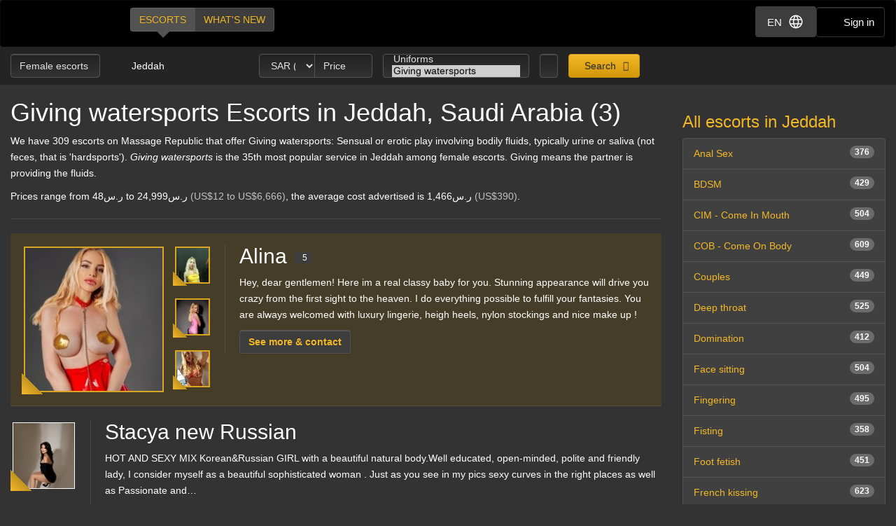

--- FILE ---
content_type: text/html; charset=utf-8
request_url: https://d257pz9kz95xf4.cloudfront.net/watersports-giving-female-escorts-in-jeddah/3
body_size: 28421
content:
<!DOCTYPE html>
<html lang="en"><head><meta charset="UTF-8" /><meta content="IE=edge,chrome=1" http-equiv="X-UA-Compatible" /><meta content="width=device-width, initial-scale=1, shrink-to-fit=no" name="viewport" /><title>Giving watersports Jeddah, Saudi Arabia - female escorts (3)</title><meta content="Giving watersports Jeddah, Saudi Arabia - female escorts (3)" property="og:title" /><meta content="yes" name="apple-mobile-web-app-capable" /><meta content="black" name="apple-mobile-web-app-status-bar-style" /><meta content="MR" name="apple-mobile-web-app-title" /><meta content="#000" name="theme-color" /><link href="/favicon.ico" rel="icon" type="image/x-icon" /><link href="https://mrassets.cc/assets/touch-icons/apple-touch-icon-f00c74e77fa4520c164b6beaa7a264c4022d0613c6180eb6e10743a192c60e9c.png" rel="apple-touch-icon" /><link href="https://mrassets.cc/assets/touch-icons/apple-touch-icon-precomposed-f00c74e77fa4520c164b6beaa7a264c4022d0613c6180eb6e10743a192c60e9c.png" rel="apple-touch-icon" /><link href="https://mrassets.cc/assets/touch-icons/apple-touch-icon-57x57-f00c74e77fa4520c164b6beaa7a264c4022d0613c6180eb6e10743a192c60e9c.png" rel="apple-touch-icon" sizes="57x57" /><link href="https://mrassets.cc/assets/touch-icons/apple-touch-icon-114x114-d8bdebe8e9fea1efb4095d155d4e4fe362ac0b90a572b8f0a46dccc394101d5e.png" rel="apple-touch-icon" sizes="114x114" /><link href="https://mrassets.cc/assets/touch-icons/apple-touch-icon-72x72-c2ce095385b14b271481092ba2195fbdedc350725c8d0080e9d2ad4e18386844.png" rel="apple-touch-icon" sizes="72x72" /><link href="https://mrassets.cc/assets/touch-icons/apple-touch-icon-144x144-1aa8a899497f2cfec8d292583c650167844ddc623aa3082b4368b1b1c5cb20e1.png" rel="apple-touch-icon" sizes="144x144" /><link href="https://mrassets.cc/assets/touch-icons/apple-touch-icon-60x60-6e471c6ab4f8d7c687e1a2cf8de1fcd7bee59eeb68a946c180027e30e55da53b.png" rel="apple-touch-icon" sizes="60x60" /><link href="https://mrassets.cc/assets/touch-icons/apple-touch-icon-120x120-ef08bc47c40cabcb95a14dfc54fee72ac73276c35772c70161a525c9aa4243af.png" rel="apple-touch-icon" sizes="120x120" /><link href="https://mrassets.cc/assets/touch-icons/apple-touch-icon-180x180-ae452f6f618f5575c2c8edc6e0bcf67d9469ff491e608abf1386e0809ee3e1c5.png" rel="apple-touch-icon" sizes="120x120" /><link href="https://mrassets.cc/assets/touch-icons/apple-touch-icon-76x76-a757f5a1ed95955cfd3a057705998d5ec084f34c1a07f8f353f3facecc8dfd01.png" rel="apple-touch-icon" sizes="76x76" /><link href="https://mrassets.cc/assets/touch-icons/apple-touch-icon-152x152-0c9d73af55c84c88a1c6b5c9d850aad18112dd8d8b07e46156d109983dc3a9d4.png" rel="apple-touch-icon" sizes="152x152" /><style>html{font-family:sans-serif;-ms-text-size-adjust:100%;-webkit-text-size-adjust:100%;-webkit-tap-highlight-color:transparent;font-size:inherit}body,pre{line-height:1.42857143}body{font:14px/1.7 Helvetica,Arial,sans-serif;background:#333 url(https://mrassets.cc/assets/layout/texture-b9beac30c0dfa74797a20c4f2547cff4c3bc597319acc0c53a60c95abdba3e51.png) top left;margin:0;color:#fff;background-color:#333}footer,header,nav,pre{display:block}a{background-color:transparent;color:#f4b827;text-decoration:none}a:active,a:hover{outline:0}b{font-weight:700}h1{margin:.67em 0}img{border:0;vertical-align:middle}pre{overflow:auto;font-family:Monaco,Menlo,Consolas,"Courier New",monospace,"Apple Color Emoji","Segoe UI Emoji","Segoe UI Symbol","Noto Color Emoji";border-radius:4px;padding:9.5px;margin:0 0 10px;font-size:13px;word-break:break-all;word-wrap:break-word;color:#474747;background-color:#f5f5f5;border:1px solid #ccc}button,input,select{color:inherit;font:inherit;margin:0}button{overflow:visible;-webkit-appearance:button;cursor:pointer}button,select{text-transform:none}button::-moz-focus-inner,input::-moz-focus-inner{border:0;padding:0}input[type=checkbox]{-webkit-box-sizing:border-box;box-sizing:border-box;padding:0;margin:4px 0 0;margin-top:1px \9;line-height:normal}input[type=number]::-webkit-inner-spin-button,input[type=number]::-webkit-outer-spin-button{height:auto}*,:after,:before{-webkit-box-sizing:border-box;box-sizing:border-box}button,input,select{font-family:inherit;font-size:inherit;line-height:inherit}a:focus,a:hover{color:#dca623;text-decoration:underline}a:focus,input[type=checkbox]:focus{outline:5px auto -webkit-focus-ring-color;outline-offset:-2px}.img-responsive{display:block;max-width:100%;height:auto}.sr-only{position:absolute;width:1px;height:1px;margin:-1px;padding:0;overflow:hidden;clip:rect(0,0,0,0);border:0}[role=button]{cursor:pointer}h1,h2,h3,h4{font-weight:500;line-height:1.1;color:inherit}h1,h2,h3{margin-top:20px}h1,h2,h3,h4,ul{margin-bottom:10px}h4{font-size:18px;margin-top:10px}h1{font-size:36px}h2{font-size:30px}h3{font-size:24px}p{margin:0 0 10px}.lead{margin-bottom:20px;font-size:16px;font-weight:300;line-height:1.4}@media (min-width:768px){.lead{font-size:21px}}.small{font-size:85%}.text-left{text-align:left}.text-center{text-align:center}.text-muted{color:#c2c2c2}.listing-li h2,a.page-title h1,ul{margin-top:0}#main-nav,.list-inline{padding-left:0;list-style:none}.list-inline{margin-left:-5px}.list-inline>li{display:inline-block;padding-left:5px;padding-right:5px}abbr[title]{cursor:help;border-bottom:1px dotted #c2c2c2}.container-fluid{margin-right:auto;margin-left:auto;padding-left:15px;padding-right:15px}.container-fluid:after,.container-fluid:before{content:" ";display:table}.container-fluid:after{clear:both}.row{margin-left:-15px;margin-right:-15px}.row:after,.row:before{content:" ";display:table}.row:after{clear:both}.col-md-3,.col-md-9,.col-sm-12,.col-sm-3{position:relative;min-height:1px;padding-left:15px;padding-right:15px}@media (min-width:768px){.col-sm-12,.col-sm-3{float:left}.col-sm-3{width:25%}.col-sm-12{width:100%}}@media (min-width:992px){.col-md-3,.col-md-9{float:left}.col-md-3{width:25%}.col-md-9{width:75%}}label{display:inline-block;max-width:100%;margin-bottom:5px;font-weight:700}select[multiple]{height:auto}.form-control{display:block;font-size:14px;line-height:1.42857143;color:#3d3d3d;width:100%;height:34px;padding:6px 12px;background-color:#fff;background-image:none;border:1px solid #ccc;border-radius:4px;-webkit-box-shadow:inset 0 1px 1px rgba(0,0,0,.075);box-shadow:inset 0 1px 1px rgba(0,0,0,.075);-webkit-transition:border-color ease-in-out .15s,-webkit-box-shadow ease-in-out .15s;transition:border-color ease-in-out .15s,box-shadow ease-in-out .15s;transition:border-color ease-in-out .15s,box-shadow ease-in-out .15s,-webkit-box-shadow ease-in-out .15s}.form-control:focus{border-color:#66afe9;outline:0;-webkit-box-shadow:inset 0 1px 1px rgba(0,0,0,.075),0 0 8px rgba(102,175,233,.6);box-shadow:inset 0 1px 1px rgba(0,0,0,.075),0 0 8px rgba(102,175,233,.6)}.form-control::-webkit-input-placeholder{color:#777;opacity:1}.form-control::-moz-placeholder{color:#777;opacity:1}.form-control:-ms-input-placeholder,.form-control::-ms-input-placeholder{color:#777;opacity:1}.form-control::-ms-expand{border:0;background-color:transparent}.form-group{margin-bottom:15px}.checkbox{position:relative;display:block;margin-top:10px;margin-bottom:10px}.checkbox input[type=checkbox]{margin-top:4px \9;position:static;display:inline;margin-left:0;margin-right:10px}@media (min-width:768px){.form-inline .form-group{display:inline-block;margin-bottom:0;vertical-align:middle}.form-inline .form-control{display:inline-block;width:auto;vertical-align:middle}}.btn{display:inline-block;margin-bottom:0;font-weight:400;text-align:center;vertical-align:middle;-ms-touch-action:manipulation;touch-action:manipulation;cursor:pointer;background-image:none;border:1px solid transparent;white-space:nowrap;padding:6px 12px;font-size:14px;line-height:1.42857143;border-radius:4px;-webkit-user-select:none;-moz-user-select:none;-ms-user-select:none;user-select:none}.btn:active:focus,.btn:focus{outline:5px auto -webkit-focus-ring-color;outline-offset:-2px}.btn:focus,.btn:hover{color:#333;text-decoration:none}.btn:active{outline:0}.btn-primary{color:#333;background-color:#f4b827}.btn-primary:focus{color:#333;border-color:#7c5906}.btn-primary:active{color:#333}.btn-primary:hover{color:#333;background-color:#dd9f0b;border-color:#bb870a}.btn-primary:active:focus,.btn-primary:active:hover{color:#333;background-color:#bb870a;border-color:#7c5906}.btn-primary:active{background-image:none}.btn-lg{padding:10px 16px;font-size:18px;line-height:1.3333333;border-radius:6px}.btn-block{display:block;width:100%}.dropdown{position:relative}.dropdown-menu{position:absolute;top:100%;left:0;display:none;float:left;min-width:160px;padding:5px 0;margin:2px 0 0;list-style:none;font-size:14px;text-align:left;background-color:#fff;border:1px solid #ccc;border:1px solid rgba(0,0,0,.15);border-radius:4px;-webkit-box-shadow:0 6px 12px rgba(0,0,0,.175);box-shadow:0 6px 12px rgba(0,0,0,.175);background-clip:padding-box}.dropdown-menu>li>a{display:block;padding:3px 20px;clear:both;font-weight:400;line-height:1.42857143;color:#474747;white-space:nowrap}.dropdown-menu>li>a:focus,.dropdown-menu>li>a:hover{text-decoration:none;color:#3a3a3a;background-color:#f5f5f5}.dropdown-menu>.active>a,.dropdown-menu>.active>a:focus,.dropdown-menu>.active>a:hover{color:#fff;text-decoration:none;outline:0;background-color:#f4b827}.btn-group{position:relative;display:inline-block;vertical-align:middle}.btn-group>.btn{float:left;position:relative}.btn-group>.btn:active,.btn-group>.btn:focus,.btn-group>.btn:hover{z-index:2}.btn-group .btn+.btn{margin-left:-1px}.btn-group>.btn:first-child{margin-left:0}.btn-group>.btn:first-child:not(:last-child):not(.dropdown-toggle){border-bottom-right-radius:0;border-top-right-radius:0}.btn-group>.btn:last-child:not(:first-child){border-bottom-left-radius:0;border-top-left-radius:0}.nav:after,.nav:before{content:" ";display:table}.nav:after{clear:both}.nav{margin-bottom:0;padding-left:0;list-style:none}.nav>li,.nav>li>a{position:relative;display:block}.nav>li>a{padding:10px 15px}.nav>li>a:focus,.nav>li>a:hover{text-decoration:none;background-color:#333}.nav-pills>li{float:left}.nav-pills>li>a{border-radius:4px}.nav-pills>li+li{margin-left:2px}.nav-pills>li.active>a,.nav-pills>li.active>a:focus,.nav-pills>li.active>a:hover{color:#fff;background-color:#f4b827}.nav-stacked>li{float:none}.nav-stacked>li+li{margin-top:2px;margin-left:0}.navbar{position:relative;min-height:50px;margin-bottom:20px;border:1px solid transparent}.navbar:after,.navbar:before{content:" ";display:table}.navbar:after{clear:both}@media (min-width:768px){.navbar{border-radius:4px}}.navbar-header:after,.navbar-header:before{content:" ";display:table}.navbar-header:after{clear:both}@media (min-width:768px){.navbar-header{float:left}}.container-fluid>.navbar-header{margin-right:-15px;margin-left:-15px}@media (min-width:768px){.container-fluid>.navbar-header{margin-right:0;margin-left:0}}.navbar-brand{float:left;padding:15px;font-size:18px;line-height:20px;height:50px}.navbar-brand:focus,.navbar-brand:hover{text-decoration:none}@media (min-width:768px){.navbar>.container-fluid .navbar-brand{margin-left:-15px}}.navbar-inverse{background-color:#222;border-color:#090909}.navbar-inverse .navbar-brand{color:#e8e8e8}.navbar-inverse .navbar-brand:focus,.navbar-inverse .navbar-brand:hover{color:#fff;background-color:transparent}.badge{display:inline-block;min-width:10px;padding:3px 7px;font-size:12px;font-weight:700;color:#fff;line-height:1;white-space:nowrap;text-align:center;background-color:rgba(204,204,204,.3);border-radius:10px}.list-group-item.active>.badge{color:#f4b827;background-color:#fff}.list-group-item>.badge{float:right}.list-group{margin-bottom:20px;padding-left:0}.list-group-item{position:relative;display:block;padding:10px 15px;margin-bottom:-1px;background-color:#fff;border:1px solid #ddd}.list-group-item:first-child{border-top-right-radius:4px;border-top-left-radius:4px}.list-group-item:last-child{margin-bottom:0;border-bottom-right-radius:4px;border-bottom-left-radius:4px}a.list-group-item{color:#555}a.list-group-item:focus,a.list-group-item:hover{text-decoration:none;color:#555;background-color:#f5f5f5}.list-group-item.active,.list-group-item.active:focus,.list-group-item.active:hover{z-index:2;color:#fff;background-color:#f4b827;border-color:#f4b827}.close{float:right;font-size:21px;font-weight:700;line-height:1;color:#000;text-shadow:0 1px 0 #fff;opacity:.2}.close:focus,.close:hover{color:#000;text-decoration:none;cursor:pointer;opacity:.5}button.close{padding:0;cursor:pointer;background:0 0;border:0;-webkit-appearance:none}.pull-left{float:left!important}.mini span.verified-image:hover span{visibility:hidden}@-ms-viewport{width:device-width}.visible-xs-inline{display:none!important}@media (max-width:767px){.visible-xs-inline{display:inline!important}.hidden-xs{display:none!important}}.fa{display:inline-block;font-family:'FontAwesome'!important;speak:none;font-style:normal;font-weight:400;font-variant:normal;text-transform:none;line-height:1;-webkit-font-smoothing:antialiased;-moz-osx-font-smoothing:grayscale}.fa-lg{font-size:1.33333333em;line-height:.75em;vertical-align:-15%}.fa-fw{width:1.28571429em;text-align:center}.dropdown-menu{z-index:1002}.img-wrapper{max-width:100%}.img-wrapper.mini{min-height:59px}.listing-li .img-wrapper.premium img{width:200px;height:208px}.listing-li .img-wrapper.featured img{width:115px;height:135px}.listing-li .img-wrapper.basic img{width:89px;height:95px}.listing-li .img-wrapper.mini img{width:50px;height:53px}.listing-li .img-wrapper.free img{width:89px;height:95px}span.verified-image{display:inline-block;position:absolute;bottom:0;left:0;z-index:1;background:#f4b827;background:-webkit-gradient(linear,left bottom,right top,color-stop(1%,#f4b827),color-stop(50%,#c3931f),color-stop(51%,transparent));background:linear-gradient(to top right,#f4b827 1%,#c3931f 50%,transparent 51%);width:30px;height:30px;line-height:30px;overflow:hidden;text-transform:uppercase;color:#333;font-weight:700;-webkit-transition:all .25s ease-in-out;transition:all .25s ease-in-out}span.verified-image i{line-height:30px;font-size:2.5em;float:left;margin:0 2px;color:#333;text-shadow:0 0 2px #f4b827}span.verified-image:hover{width:140px;background:-webkit-gradient(linear,left bottom,right top,from(#f4b827),to(#c3931f));background:linear-gradient(to top right,#f4b827,#c3931f);padding-right:2px}span.verified-image span{display:inline-block;visibility:hidden}span.verified-image:hover span{visibility:visible}.mini span.verified-image{width:20px;height:20px;line-height:20px}.mini span.verified-image i{line-height:20px;font-size:1.5em}.mini span.verified-image span{font-size:.85em}.mini span.verified-image:hover{width:20px}@media (min-width:568px){.visible-xxs{display:none}}@media (max-width:767px){.sr-only-xs{position:absolute;width:1px;height:1px;padding:0;overflow:hidden;clip:rect(0,0,0,0);white-space:nowrap;-webkit-clip-path:inset(50%);clip-path:inset(50%);border:0}}a.page-title:hover{color:#fff}.underline{text-decoration:underline}.border-top{border-top:1px solid rgba(255,255,255,.1)}.padding-top{padding-top:20px}.margin-bottom{margin-bottom:20px}.no-margin{margin:0}.nostyle-link,.nostyle-link:hover{color:#fff;text-decoration:none}a.page-title{color:#fff;display:inline-block}@media (max-width:767px){.page-desc-block>p{font-size:12px;line-height:17px}h1{font-size:21px;margin-bottom:8px}h2{font-size:20px}h3{font-size:16px}}.content-wrapper.no-sidebar #content{position:relative;float:left;width:100%;min-height:1px}#content{padding-bottom:10px}h1,h2,h3,h4{font-family:Helvetica,Arial,sans-serif}form input::-webkit-input-placeholder{color:#a9a8a8}form input::-moz-placeholder{color:#a9a8a8}form input:-ms-input-placeholder,form input::-ms-input-placeholder{color:#a9a8a8}.dark-form .btn-dark,.dark-form .form-control,.dark-form .twitter-typeahead{background-color:#333;background:-webkit-gradient(linear,left top,left bottom,from(#222),to(#333));background:linear-gradient(#222,#333);text-shadow:0 -1px 0 rgba(0,0,0,.2);color:#e6e6e6;border:1px solid #555}.dark-form .btn-dark::-webkit-input-placeholder,.dark-form .form-control::-webkit-input-placeholder,.dark-form .select2-container .select2-input::-webkit-input-placeholder{color:#e6e6e6;opacity:1}.dark-form .btn-dark::-moz-placeholder,.dark-form .form-control::-moz-placeholder,.dark-form .select2-container .select2-input::-moz-placeholder{color:#e6e6e6;opacity:1}.dark-form .btn-dark:-ms-input-placeholder,.dark-form .btn-dark::-ms-input-placeholder,.dark-form .form-control:-ms-input-placeholder,.dark-form .form-control::-ms-input-placeholder{color:#e6e6e6;opacity:1}.dark-form .btn-dark:disabled,.dark-form .form-control:disabled{background:#262626;-webkit-transition:none;transition:none;opacity:.65}.dark-form .btn-dark:active,.dark-form .btn-dark:focus,.dark-form .btn-dark:hover,.dark-form .form-control:active,.dark-form .form-control:focus,.dark-form .form-control:hover{background:#333;-webkit-box-shadow:inset 0 3px 5px rgba(0,0,0,.125);box-shadow:inset 0 3px 5px rgba(0,0,0,.125)}.dark-form .btn-dark:disabled,.dark-form .btn-dark:readonly,.dark-form .combobox-box input:readonly,.dark-form .dropdown-element:readonly,.dark-form .form-control:disabled,.dark-form .form-control:readonly,.dark-form .input-group-addon:readonly,.dark-form .my-listings-nav>.my-listing-nav-link-listing:readonly,.dark-form .select-box:readonly{background:#262626;-webkit-transition:none;transition:none;opacity:.65;border:1px solid #555}.dark-form .select2-container .select2-input{border-color:rgba(255,255,255,.1);background-color:#333;background:-webkit-gradient(linear,left top,left bottom,from(#222),to(#333));background:linear-gradient(#222,#333);text-shadow:0 -1px 0 rgba(0,0,0,.2);color:#e6e6e6}.dark-form .select2-container .select2-input:-ms-input-placeholder,.dark-form .select2-container .select2-input::-ms-input-placeholder{color:#e6e6e6;opacity:1}.dark-form .select2-container .select2-input:disabled{background:#262626;-webkit-transition:none;transition:none;opacity:.65}.dark-form .select2-container .select2-input:active,.dark-form .select2-container .select2-input:focus,.dark-form .select2-container .select2-input:hover{background:#333;-webkit-box-shadow:inset 0 3px 5px rgba(0,0,0,.125);box-shadow:inset 0 3px 5px rgba(0,0,0,.125)}.dark-form .select2-container .select2-choice,.dark-form .select2-container .select2-choices{background-color:#333;background:-webkit-gradient(linear,left top,left bottom,from(#222),to(#333));background:linear-gradient(#222,#333);text-shadow:0 -1px 0 rgba(0,0,0,.2);color:#e6e6e6;border:1px solid #555}.dark-form .select2-container .select2-choice::-webkit-input-placeholder,.dark-form .select2-container .select2-choices::-webkit-input-placeholder,.dark-form .tt-input::-webkit-input-placeholder{color:#e6e6e6;opacity:1}.dark-form .select2-container .select2-choices .select2-search-field>input::-webkit-input-placeholder{opacity:1}.dark-form .select2-container .select2-choice::-moz-placeholder,.dark-form .select2-container .select2-choices::-moz-placeholder,.dark-form .tt-input::-moz-placeholder{color:#e6e6e6;opacity:1}.dark-form .select2-container .select2-choices .select2-search-field>input::-moz-placeholder{opacity:1}.dark-form .select2-container .select2-choice:-ms-input-placeholder,.dark-form .select2-container .select2-choice::-ms-input-placeholder,.dark-form .select2-container .select2-choices:-ms-input-placeholder,.dark-form .select2-container .select2-choices::-ms-input-placeholder,.dark-form .tt-input:-ms-input-placeholder,.dark-form .tt-input::-ms-input-placeholder{color:#e6e6e6;opacity:1}.dark-form .select2-container .select2-choices .select2-search-field>input:-ms-input-placeholder,.dark-form .select2-container .select2-choices .select2-search-field>input::-ms-input-placeholder{opacity:1}.dark-form .select2-container .select2-choice:disabled,.dark-form .select2-container .select2-choices .select2-search-field>input:disabled,.dark-form .select2-container .select2-choices:disabled{background:#262626;-webkit-transition:none;transition:none;opacity:.65}.dark-form .tt-input:disabled{background:#262626;-webkit-transition:none;transition:none}.dark-form .select2-container .select2-choice:active,.dark-form .select2-container .select2-choice:focus,.dark-form .select2-container .select2-choice:hover,.dark-form .select2-container .select2-choices .select2-search-field>input:active,.dark-form .select2-container .select2-choices .select2-search-field>input:focus,.dark-form .select2-container .select2-choices .select2-search-field>input:hover,.dark-form .select2-container .select2-choices:active,.dark-form .select2-container .select2-choices:focus,.dark-form .select2-container .select2-choices:hover,.dark-form .tt-input:active,.dark-form .tt-input:focus,.dark-form .tt-input:hover{background:#333;-webkit-box-shadow:inset 0 3px 5px rgba(0,0,0,.125);box-shadow:inset 0 3px 5px rgba(0,0,0,.125)}.dark-form .select2-container .select2-choice .select2-arrow{border:0}.dark-form .select2-container .select2-choices .select2-search-field>input{background-color:#333;background:-webkit-gradient(linear,left top,left bottom,from(#222),to(#333));background:linear-gradient(#222,#333);text-shadow:0 -1px 0 rgba(0,0,0,.2);color:#e6e6e6!important}.dark-form .select2-container .select2-choices .select2-search-field>input::-webkit-input-placeholder{color:#e6e6e6!important}.dark-form .select2-container .select2-choices .select2-search-field>input::-moz-placeholder{color:#e6e6e6!important}.dark-form .select2-container .select2-choices .select2-search-field>input:-ms-input-placeholder,.dark-form .select2-container .select2-choices .select2-search-field>input::-ms-input-placeholder{color:#e6e6e6!important}.dark-form .tt-input{background-color:#333;background:-webkit-gradient(linear,left top,left bottom,from(#222),to(#333));background:linear-gradient(#222,#333);text-shadow:0 -1px 0 rgba(0,0,0,.2);color:#e6e6e6}.dark-form .tt-input:active,.dark-form .tt-input:hover{background-color:#333!important}.dark-form .tt-input:disabled{background-color:#262626!important;opacity:.65!important}.btn.btn-dark{font-family:"Helvetica Neue",Helvetica,Arial,sans-serif,"Apple Color Emoji","Segoe UI Emoji","Segoe UI Symbol","Noto Color Emoji"}#header .nav-bar{margin-bottom:0}.header-nav-buttons--separated{right:15px}.header-nav-buttons--separated .btn-navbar-header{color:#fff;width:initial}#main-nav a:hover,.header-nav-buttons--separated .btn-navbar-header:hover{color:#fff}.btn-navbar-header{margin-right:0;padding:9px 14px;margin-top:8px;margin-bottom:8px;background-color:transparent;background-image:none;border:1px solid transparent;border-radius:4px;border-color:#333;font-size:15px;line-height:23px}.btn-navbar-header:focus{outline:0;background-color:#333}.btn-navbar-header:hover{background-color:#333}.btn-navbar-header .fa{font-size:18px;padding-top:2px;width:20px;line-height:25px}@media (max-width:767px){.btn-navbar-header{width:46px}}#header{background:rgba(0,0,0,.3);margin-bottom:20px}@media (max-width:767px){#header{margin-bottom:10px}}.logo{margin:5px 0;text-indent:-9999px;display:block;width:165px;height:55px;background:url(https://mrassets.cc/assets/layout/logo-3e48185d81fa7334b0e86ee0587c02b6d7d9be1dcc424971186b2e828fbcd85c.png) 0 0 no-repeat}@media (max-width:767px){.logo{margin-left:-10px}}#main-nav{display:inline-block;margin:10px 0 0 20px}@media (max-width:767px){#main-nav{margin:0}}#main-nav a{text-transform:uppercase;margin-bottom:0;-webkit-box-shadow:none!important;box-shadow:none!important}#main-nav a.selected,#main-nav a.selected:active,#main-nav a.selected:focus,#main-nav a.selected:hover{position:relative;background:#525252}#main-nav a.selected:active:before,#main-nav a.selected:before,#main-nav a.selected:focus:before,#main-nav a.selected:hover:before{content:" ";height:0;position:absolute;width:0;top:100%;left:50%;margin-left:-10px;border:10px solid transparent;border-top-color:#525252}.navbar-inverse{background:#000;margin:0}.nav-bar{z-index:2;padding:10px 0;position:relative}@media (max-width:767px){.logo{margin-left:-10px}.container-fluid>.navbar-header{margin-left:0;margin-right:0}#main-nav,#main-nav a{display:block}#main-nav a{width:50%}}@media (min-width:768px){.listing-li .img-wrapper.premium img{width:200px;height:208px}.listing-li .img-wrapper.featured img{width:115px;height:135px}.listing-li .img-wrapper.basic img{width:89px;height:95px}.listing-li .img-wrapper.mini img{width:50px;height:53px}.listing-li .img-wrapper.free img{width:89px;height:95px}}.img-wrapper{display:inline-block;position:relative;padding:3px;text-align:center;color:#c2c2c2;font-size:85%}.img-wrapper img{display:inline-block;border:1px solid #fff;line-height:1;min-height:1px}.listing-li{border-bottom:1px solid rgba(255,255,255,.1);padding-bottom:20px;margin-bottom:20px;overflow:hidden}.listing-li:first-child{padding-top:20px}.listing-li h2 .badge{font-weight:400;margin-left:10px;background:#3d3d3d;vertical-align:middle}.listing-li h2 .badge i{font-size:.9375rem}.listing-li h2 .badge i:last-child{margin-right:0}.listing-li h2 .badge span{margin-left:5px}.listing-li>.thumbs,.listing-li>.thumbs>.main-thumbs{float:left}.listing-li>.thumbs>.other-thumbs{margin-left:10px}.listing-li>.thumbs>.other-thumbs>.thumb{clear:left}.listing-li.featured>.thumbs>.other-thumbs>.thumb,.listing-li.premium>.thumbs>.other-thumbs>.thumb{margin-bottom:15px}.listing-li.featured>.thumbs>.other-thumbs>.thumb:last-child,.listing-li.premium>.thumbs>.other-thumbs>.thumb:last-child{margin-bottom:0}.listing-li .see-more>a{font-family:Helvetica,Arial,sans-serif;font-weight:700}@media (min-width:568px){.listing-li .listing-info{margin-left:20px;padding-left:20px;border-left:1px solid rgba(255,255,255,.1)}.listing-li.premium>.listing-info-wrapper{padding-left:270px}.listing-li.featured>.listing-info-wrapper{padding-left:185px}.listing-li.basic .listing-info-wrapper,.listing-li.free .listing-info-wrapper{padding-left:94px}}@media (max-width:567px){.listing-li{padding-bottom:12px;margin-bottom:12px;text-align:center}.listing-li>.thumbs{float:none;border-right:none;padding-right:0;margin:0 auto;display:inline-block}.listing-li>.listing-info-wrapper>.listing-info{display:none}}.listings-spots .spot{background-color:rgba(0,0,0,.2);position:relative;border-radius:15px}.listings-spots{--placeholder-color: #8e8e8e;--skeleton-height: 20px}.listings-spots.listing-spots--minimal .spot{border-radius:0}.listings-spots.listing-spots--minimal .spot .listing-li--spot{background:#daa52029;border-radius:0}.listings-spots.listing-spots--minimal .spot .listing-li--spot .img-wrapper img{border:2px solid #daa520}.upgrade-type:has(input:checked){background:rgba(184,194,214,.1)}@media (max-width:767px){#user-reviews .answer-block:has(.payment-options),.activity-stream-full .answer-block:has(.payment-options),.block:has(.payment-options),.listing-question .answer-block:has(.payment-options),.my-listings-questions .answer-block:has(.payment-options),.my-listings-reviews .answer-block:has(.payment-options),.payment-options-box:has(.payment-options),.styled-questions .answer-block:has(.payment-options),.title-block:has(.payment-options){margin:0 -.5rem;border-radius:.375rem}}.payment-options li:has(input.payment-option-input:checked){background-color:rgba(0,0,0,.25);border-color:#c9910a;-webkit-box-shadow:0 6px 16px rgba(0,0,0,.15);box-shadow:0 6px 16px rgba(0,0,0,.15);-webkit-transform:scale(1.05);transform:scale(1.05)}.payment-options li:not(:has(input.payment-option-input:checked)):hover{background-color:rgba(0,0,0,.25);-webkit-transition:background-color .1s ease-in;transition:background-color .1s ease-in}img.gemoji{width:1.429em;height:1.429em;margin-left:2px;-webkit-user-drag:none}.select2-container{margin:0;position:relative;display:inline-block;vertical-align:middle}.select2-container,.select2-search,.select2-search input{-webkit-box-sizing:border-box;box-sizing:border-box}.select2-container .select2-choice{display:block;overflow:hidden;position:relative;border:1px solid #aaa;white-space:nowrap;text-decoration:none;background-clip:padding-box;-webkit-user-select:none;-moz-user-select:none;-ms-user-select:none;user-select:none;background:#fff -webkit-gradient(linear,left bottom,left top,from(#eee),color-stop(50%,#fff));background:#fff linear-gradient(to top,#eee 0%,#fff 50%)}.select2-container .select2-choice>.select2-chosen{margin-right:26px;display:block;overflow:hidden;white-space:nowrap;text-overflow:ellipsis;float:none;width:auto}.select2-container .select2-choice abbr{display:none;width:12px;height:12px;position:absolute;right:24px;font-size:1px;text-decoration:none;border:0;background:url(https://mrassets.cc/assets/select2/select2-8dbd849db3252358fd08db3cc9251185373125f6a045d6a33293c24b8de57dee.png) top right no-repeat;cursor:pointer;outline:0}.select2-container .select2-choice abbr:hover{background-position:right -11px;cursor:pointer}.select2-container .select2-choice .select2-arrow{display:inline-block;width:18px;height:100%;position:absolute;right:0;top:0;border-radius:0 4px 4px 0;background-clip:padding-box;background:#ccc -webkit-gradient(linear,left bottom,left top,from(#ccc),color-stop(60%,#eee));background:#ccc linear-gradient(to top,#ccc 0%,#eee 60%)}.select2-container .select2-choice .select2-arrow b{display:block;width:100%;height:100%;background:url(https://mrassets.cc/assets/select2/select2-8dbd849db3252358fd08db3cc9251185373125f6a045d6a33293c24b8de57dee.png) no-repeat 0 1px}.select2-search{display:inline-block;width:100%;min-height:26px;margin:0;padding-left:4px;padding-right:4px;position:relative;z-index:10000;white-space:nowrap}.select2-container-multi .select2-choices,.select2-search input{height:auto!important;margin:0;border:1px solid #aaa;min-height:26px}.select2-search input{width:100%;outline:0;font-size:1em;-webkit-box-shadow:none;box-shadow:none;background:url(https://mrassets.cc/assets/select2/select2-8dbd849db3252358fd08db3cc9251185373125f6a045d6a33293c24b8de57dee.png) no-repeat 100% -22px,-webkit-gradient(linear,left top,left bottom,color-stop(85%,#fff),color-stop(99%,#eee)) 0 0;background:url(https://mrassets.cc/assets/select2/select2-8dbd849db3252358fd08db3cc9251185373125f6a045d6a33293c24b8de57dee.png) no-repeat 100% -22px,linear-gradient(to bottom,#fff 85%,#eee 99%) 0 0;padding:4px 20px 4px 5px}.select2-hidden-accessible{border:0;clip:rect(0 0 0 0);height:1px;margin:-1px;overflow:hidden;padding:0;position:absolute;width:1px}.select2-container-multi .select2-choices{padding:0 5px 0 0;position:relative;cursor:text;overflow:hidden;background:#fff -webkit-gradient(linear,left top,left bottom,color-stop(1%,#eee),color-stop(15%,#fff));background:#fff linear-gradient(to bottom,#eee 1%,#fff 15%)}.select2-container-multi .select2-choices li{float:left;list-style:none}.select2-container-multi .select2-choices .select2-search-field{margin:0;padding:0;white-space:nowrap}.select2-container-multi .select2-choices .select2-search-field input{padding:5px;font-family:sans-serif;font-size:100%;color:#666;outline:0;border:0;-webkit-box-shadow:none;box-shadow:none;background:0 0!important}.select2-container-multi .select2-choices .select2-search-choice{padding:3px 5px 3px 18px;margin:3px 0 3px 5px;position:relative;line-height:13px;cursor:default;border:1px solid #aaa;border-radius:3px;-webkit-box-shadow:0 0 2px #fff inset,0 1px 0 rgba(0,0,0,.05);box-shadow:0 0 2px #fff inset,0 1px 0 rgba(0,0,0,.05);background-clip:padding-box;-webkit-user-select:none;-moz-user-select:none;-ms-user-select:none;user-select:none;background:#e4e4e4 -webkit-gradient(linear,left top,left bottom,color-stop(20%,#f4f4f4),color-stop(50%,#f0f0f0),color-stop(52%,#e8e8e8),to(#eee));background:#e4e4e4 linear-gradient(to bottom,#f4f4f4 20%,#f0f0f0 50%,#e8e8e8 52%,#eee 100%)}.select2-search-choice-close{display:block;width:12px;height:13px;position:absolute;right:3px;font-size:1px;outline:0;background:url(https://mrassets.cc/assets/select2/select2-8dbd849db3252358fd08db3cc9251185373125f6a045d6a33293c24b8de57dee.png) right top no-repeat}.select2-container-multi .select2-search-choice-close{left:3px}.select2-container-multi .select2-choices .select2-search-choice .select2-search-choice-close:hover{background-position:right -11px}.select2-offscreen,.select2-offscreen:focus{clip:rect(0 0 0 0)!important;border:0!important;margin:0!important;padding:0!important;overflow:hidden!important;outline:0!important;left:0!important;top:0!important}.select2-display-none{display:none}@media only screen and (-webkit-min-device-pixel-ratio:2),only screen and (min-resolution:2dppx){.select2-container .select2-choice .select2-arrow b,.select2-container .select2-choice abbr,.select2-search input,.select2-search-choice-close{background-image:url(https://mrassets.cc/assets/select2/select2x2-c0fb39605605e0646ac56e13cf7f6feb1f0eb50c19812ba720e0361bd7940ce7.png)!important;background-size:60px 40px!important}.select2-search input{background-position:100% -21px!important}}.select2-container.form-control{background:0 0;-webkit-box-shadow:none;box-shadow:none;border:0;display:block;margin:0;padding:0}.select2-container .select2-choice,.select2-container .select2-choices,.select2-container .select2-choices .select2-search-field input{background:0 0;padding:0}.select2-container .select2-choice,.select2-container .select2-choices,.select2-container .select2-choices .select2-search-field input,.select2-search input{border-color:#ccc;border-radius:4px;color:#3d3d3d;font-family:"Helvetica Neue",Helvetica,Arial,sans-serif,"Apple Color Emoji","Segoe UI Emoji","Segoe UI Symbol","Noto Color Emoji";background-color:#fff;-webkit-box-shadow:inset 0 1px 1px rgba(0,0,0,.075);box-shadow:inset 0 1px 1px rgba(0,0,0,.075)}.select2-container .select2-choices .select2-search-field input{-webkit-box-shadow:none;box-shadow:none}.select2-container .select2-choice{height:34px;line-height:1.42857143}.select2-container.select2-container-multi.form-control{height:auto}.select2-container-multi .select2-choices .select2-search-field input{height:32px;margin:0}.select2-choice>span:first-child,.select2-chosen,.select2-container .select2-choices .select2-search-field input{padding:6px 12px}.select2-container-multi .select2-choices .select2-search-choice{margin-top:5px;margin-bottom:3px}.select2-container .select2-choice .select2-arrow{border-left:none;background:0 0}.select2-container .select2-choice .select2-arrow b{background-position:0 3px}.select2-container-multi .select2-choices .select2-search-choice{color:#3d3d3d;background:#fff;border-color:#ccc;-webkit-box-shadow:none;box-shadow:none}.select2-search-choice-close{margin-top:-7px;top:50%}.select2-container .select2-choice abbr{top:50%}.select2-offscreen,.select2-offscreen:focus{width:1px!important;height:1px!important;position:absolute!important}.select2-input::-webkit-input-placeholder{color:#777;opacity:1}.select2-input::-moz-placeholder{color:#777;opacity:1}.select2-input:-ms-input-placeholder,.select2-input::-ms-input-placeholder{color:#777;opacity:1}.select2-search-field>input.select2-input::-webkit-input-placeholder{color:#777!important;opacity:1}.select2-search-field>input.select2-input::-moz-placeholder{color:#777!important;opacity:1}.select2-search-field>input.select2-input:-ms-input-placeholder,.select2-search-field>input.select2-input::-ms-input-placeholder{color:#777!important;opacity:1}.select2-no-results{padding:4px 12px}.select2-hidden-accessible{visibility:hidden}.list-group-dark a.list-group-item,a.btn-dark{color:#f4b827}.dropdown--lang .btn{-webkit-box-shadow:none;box-shadow:none;border-color:transparent}.dropdown--lang .dropdown-menu.nav{min-width:initial;border-color:#494949}.select2-choices>.select2-search-field{min-width:148px}.dropdown-gender-menu{min-width:168px}@media (max-width:767px){.dropdown-gender-menu,.primary-search-gender>.btn,.select2-choices>.select2-search-field{min-width:100%}.primary-search-gender>.btn{position:relative;text-align:left}.primary-search-gender>.btn .fa{position:absolute;right:5px;top:8px}}.num-range{display:block}.num-range-from,.num-range-to{display:inline-block;width:50%;vertical-align:top}@media (min-width:768px) and (max-width:991px){.num-range-from{width:55%}}.num-range-to{padding-left:1px}@media (min-width:768px) and (max-width:991px){.num-range-to{width:45%}}.search-bar--gender{min-height:34px;vertical-align:middle}.listings-primary-search .form-control[multiple],.listings-search-advanced-fields .form-control[multiple]{background-color:#333;background:-webkit-gradient(linear,left top,left bottom,from(#222),to(#333));background:linear-gradient(#222,#333);text-shadow:0 -1px 0 rgba(0,0,0,.2);color:#e6e6e6;border:1px solid #555;max-height:34px;vertical-align:middle;width:100%}.listings-primary-search .form-control[multiple]::-webkit-input-placeholder,.listings-search-advanced-fields .form-control[multiple]::-webkit-input-placeholder{color:#e6e6e6;opacity:1}.listings-primary-search .form-control[multiple]::-moz-placeholder,.listings-search-advanced-fields .form-control[multiple]::-moz-placeholder{color:#e6e6e6;opacity:1}.listings-primary-search .form-control[multiple]:-ms-input-placeholder,.listings-primary-search .form-control[multiple]::-ms-input-placeholder,.listings-search-advanced-fields .form-control[multiple]:-ms-input-placeholder,.listings-search-advanced-fields .form-control[multiple]::-ms-input-placeholder{color:#e6e6e6;opacity:1}.listings-primary-search .form-control[multiple]:disabled,.listings-search-advanced-fields .form-control[multiple]:disabled{background:#262626;-webkit-transition:none;transition:none;opacity:.65}.listings-primary-search .form-control[multiple]:active,.listings-primary-search .form-control[multiple]:focus,.listings-primary-search .form-control[multiple]:hover,.listings-search-advanced-fields .form-control[multiple]:active,.listings-search-advanced-fields .form-control[multiple]:focus,.listings-search-advanced-fields .form-control[multiple]:hover{background:#333;-webkit-box-shadow:inset 0 3px 5px rgba(0,0,0,.125);box-shadow:inset 0 3px 5px rgba(0,0,0,.125)}.listings-search-advanced-fields .verified-label{background:-webkit-gradient(linear,left bottom,right top,from(#f4b827),to(#c3931f));background:linear-gradient(to top right,#f4b827,#c3931f);color:#333;font-weight:700;text-transform:uppercase;border-radius:3px}.listings-primary-search{min-height:34px}.listings-primary-search .q_services_include_all>select{width:196px}.listings-primary-search .price-control>select{margin-right:-1px;width:81px}.listings-primary-search .action-group{display:inline;vertical-align:top}.listings-primary-search .action-group .btn:last-child{margin-right:0;height:34px;min-width:102px}.listings-primary-search .action-group>.btn,.listings-primary-search .form-group{margin-right:15px}@media (max-width:767px){.listings-primary-search .action-group>.btn,.listings-primary-search .form-group{margin-right:0}.listings-primary-search .typeahead-city-wrapper{display:block}}@media (min-width:768px) and (max-width:1199px){.listings-primary-search .typeahead-city-wrapper{max-width:160px}}.listings-search-main-fields-secondary{display:inline}@media (max-width:767px){.listings-search-main-fields-secondary{display:none}}.typeahead-city-wrapper{vertical-align:top}.typeahead-city-wrapper .twitter-typeahead{padding:0;z-index:3}.typeahead-city-wrapper .tt-hint,.typeahead-city-wrapper .tt-input,.typeahead-city-wrapper .typeahead-city{display:block;width:100%!important;height:100%;background-color:transparent!important;-webkit-box-sizing:border-box;box-sizing:border-box;padding-left:29px;padding-right:6px;font-size:14px;line-height:1.42857143;border:1px solid transparent;border-radius:4px}.tt-dropdown-menu{min-width:300px;background:#333;border:1px solid #555;z-index:1002;opacity:0;text-align:left}.tt-dropdown-menu .tt-dataset-location{color:#fff}.search-form .tt-dropdown-menu{min-width:200px}@media (max-width:767px){.search-form .tt-dropdown-menu{min-width:100%}}.price-control:after{content:" ";display:block;clear:left}.price-control>.currency-select-container{display:inline-block;max-width:86px;margin-right:-1px}.price-control>.price-currency{display:inline-block;width:auto}.price-control>.price-amount{display:inline-block;max-width:83px;margin-left:0;vertical-align:top}.price-control>.price-amount:focus{z-index:1000}.price-control .price-currency+.price-amount{border-top-left-radius:0;border-bottom-left-radius:0;margin-left:-1px}.price-control .currency-select-container:first-child a,.price-control .price-currency:first-child{border-top-right-radius:0;border-bottom-right-radius:0}.currency-select-dropdown{min-width:120px}.list-group-dark .list-group-item{background-color:#404040;border-color:rgba(255,255,255,.1);color:#fff}.list-group-dark .list-group-item>.badge{background-color:rgba(204,204,204,.3)}.list-group-dark .list-group-item.active>.badge{color:#fff;background-color:rgba(204,204,204,.4)}.list-group-dark a.list-group-item.active{background-color:#666}.list-group-dark a.list-group-item:focus,.list-group-dark a.list-group-item:hover{background-color:#595959}.btn-dark{background:#3d3d3d;border-color:rgba(255,255,255,.1);color:#fff}.btn-dark:active,.btn-dark:focus,.btn-dark:hover{background:#474747;border-color:rgba(255,255,255,.1);color:#fff}.btn{text-shadow:0 -1px 0 rgba(0,0,0,.2);-webkit-box-shadow:inset 0 1px 0 rgba(255,255,255,.15),0 1px 1px rgba(0,0,0,.075);box-shadow:inset 0 1px 0 rgba(255,255,255,.15),0 1px 1px rgba(0,0,0,.075)}.btn:active{background-image:none;-webkit-box-shadow:inset 0 3px 5px rgba(0,0,0,.125);box-shadow:inset 0 3px 5px rgba(0,0,0,.125)}.btn-primary{background:#f4b827 -webkit-gradient(linear,left top,left bottom,from(#f4b827),to(#d3980b)) repeat-x;background:#f4b827 linear-gradient(#f4b827,#d3980b) repeat-x;border-color:#c9910a}.btn-primary:focus,.btn-primary:hover{background-color:#d3980b;background-position:0 -15px}.btn-primary:active{background-color:#d3980b;border-color:#c9910a}form .btn-primary[data-btn-submit]:after{font-family:FontAwesome!important;content:" \e94c";opacity:.8;display:inline-block;margin-left:10px;height:18px;width:5px}form .btn-lg.btn-primary[data-btn-submit]::after{height:22px}.badge{border-radius:50rem;vertical-align:baseline}#age-check .logo{margin:0 auto 12px}#age-check .age-check-warning{font-weight:700}.nav.nav-dark{background-color:#333;border:1px solid rgba(255,255,255,.1);border-radius:2px}.nav.nav-dark>li>a{border-radius:0;color:#fff;background-color:#333}.nav.nav-dark>li:hover>a{background-color:rgba(166,166,166,.1)}.nav.nav-dark>li.active>a{background-color:rgba(255,255,255,.1)}.form-group{margin-bottom:.5rem}.block__local-payments label:has(input[type=radio]){border:1px solid #999;-webkit-transition:border-color .25s ease,background-color .25s ease,opacity .25s ease,-webkit-transform .25s ease,-webkit-box-shadow .25s ease;transition:transform .25s ease,box-shadow .25s ease,border-color .25s ease,background-color .25s ease,opacity .25s ease;transition:transform .25s ease,box-shadow .25s ease,border-color .25s ease,background-color .25s ease,opacity .25s ease,-webkit-transform .25s ease,-webkit-box-shadow .25s ease}.block__local-payments label:has(input[type=radio]):has(input:checked),.block__local-payments label:has(input[type=radio]):hover{background-color:#000}.block__local-payments label:has(input[type=radio]):hover{border-color:#e6e5e5}.block__local-payments label:has(input[type=radio]):has(input:checked){-webkit-transform:scale(1.05);transform:scale(1.05);border-color:#c9910a}.block__local-payments label:has(input[type=radio]).unavailable{opacity:.3;pointer-events:none}.d-none{display:none!important}.d-inline{display:inline!important}.d-flex{display:-webkit-box!important;display:-ms-flexbox!important;display:flex!important}.d-inline-flex{display:-webkit-inline-box!important;display:-ms-inline-flexbox!important;display:inline-flex!important}@media (min-width:576px){.d-sm-inline{display:inline!important}}.mb-0{margin-bottom:0!important}.mr-1{margin-right:.25rem!important}.mt-2{margin-top:.5rem!important}.mr-2{margin-right:.5rem!important}.ml-2{margin-left:.5rem!important}.mb-3{margin-bottom:1rem!important}.mb-4{margin-bottom:1.5rem!important}.p-0{padding:0!important}.py-0{padding-top:0!important;padding-bottom:0!important}.py-1{padding-top:.25rem!important;padding-bottom:.25rem!important}.pr-2,.px-2{padding-right:.5rem!important}.px-2{padding-left:.5rem!important}.p-3{padding:1rem!important}.pt-3,.py-3{padding-top:1rem!important}.pb-3,.py-3{padding-bottom:1rem!important}.px-4{padding-right:1.5rem!important;padding-left:1.5rem!important}.mx-n2{margin-right:-.5rem!important;margin-left:-.5rem!important}@media (min-width:576px){.mx-sm-0{margin-right:0!important;margin-left:0!important}.px-sm-3{padding-right:1rem!important;padding-left:1rem!important}}.flex-wrap{-ms-flex-wrap:wrap!important;flex-wrap:wrap!important}.justify-content-center{-webkit-box-pack:center!important;-ms-flex-pack:center!important;justify-content:center!important}.align-items-start{-webkit-box-align:start!important;-ms-flex-align:start!important;align-items:flex-start!important}.align-items-center{-webkit-box-align:center!important;-ms-flex-align:center!important;align-items:center!important}.w-100{width:100%!important}.fw-bold{font-weight:700!important}.gap-2{gap:.5rem!important}.gap-3{gap:1rem!important}@media (min-width:567px){.gap-sm-3{gap:1rem!important}}.gap-4{gap:1.5rem!important}.position-absolute{position:absolute}.content-wrapper.no-sidebar #content{padding:0}.position-relative{position:relative}.container-fluid{max-width:1340px}[role=button],a,button,input,label,select{-ms-touch-action:manipulation;touch-action:manipulation}nav{height:auto!important}.modal{display:none}.fs{visibility:hidden}.tooltip{position:absolute}</style><script>!function(a){"use strict";var b=function(b,c,d){function e(a){return h.body?a():void setTimeout(function(){e(a)})}function f(){i.addEventListener&&i.removeEventListener("load",f),i.media=d||"all"}var g,h=a.document,i=h.createElement("link");if(c)g=c;else{var j=(h.body||h.getElementsByTagName("head")[0]).childNodes;g=j[j.length-1]}var k=h.styleSheets;i.rel="stylesheet",i.href=b,i.media="only x",e(function(){g.parentNode.insertBefore(i,c?g:g.nextSibling)});var l=function(a){for(var b=i.href,c=k.length;c--;)if(k[c].href===b)return a();setTimeout(function(){l(a)})};return i.addEventListener&&i.addEventListener("load",f),i.onloadcssdefined=l,l(f),i};"undefined"!=typeof exports?exports.loadCSS=b:a.loadCSS=b}("undefined"!=typeof global?global:this);
!function(a){if(a.loadCSS){var b=loadCSS.relpreload={};if(b.support=function(){try{return a.document.createElement("link").relList.supports("preload")}catch(b){return!1}},b.poly=function(){for(var b=a.document.getElementsByTagName("link"),c=0;c<b.length;c++){var d=b[c];"preload"===d.rel&&"style"===d.getAttribute("as")&&(a.loadCSS(d.href,d,d.getAttribute("media")),d.rel=null)}},!b.support()){b.poly();var c=a.setInterval(b.poly,300);a.addEventListener&&a.addEventListener("load",function(){b.poly(),a.clearInterval(c)}),a.attachEvent&&a.attachEvent("onload",function(){a.clearInterval(c)})}}}(this);

loadCSS('https://mrassets.cc/assets/application-80466845882030b792baed47c4b136cdaf0c91cb18d57fb6139eacb7f232d49a.css');
head_ = document.getElementsByTagName("head")[0];for (var i = 0; i < head_.children.length; i++) {if (head_.children[i].getAttribute("media") === 'screen') {head_.appendChild(head_.children[i]);break;}}</script><noscript><link rel="stylesheet" media="screen" href="https://mrassets.cc/assets/application-80466845882030b792baed47c4b136cdaf0c91cb18d57fb6139eacb7f232d49a.css" /></noscript><link rel="stylesheet" media="print" href="https://mrassets.cc/assets/print-4594246b252f28c9d42c68f0a98c568a88d93d25b4591053daebe4944c3a660a.css" data-turbolinks-track="reload" /><link href="https://massagerepublic.com/watersports-giving-female-escorts-in-jeddah/3" rel="canonical" /><script src="https://mrassets.cc/assets/application-3693bd1f506977646186d5d070af4da22ab1fe3bd679bc99405d87800abf61bd.js" data-turbolinks-track="reload" defer="defer"></script><meta content="no-preview" name="turbolinks-cache-control" /></head><body data-action="index_of_fetish" data-turbolinks="false"><script async src="https://www.googletagmanager.com/gtag/js?id=G-49CRE37SFG"></script>
    <script data-turbolinks-eval="false">window.dataLayer = window.dataLayer || [];
function gtag(){dataLayer.push(arguments);}
gtag('js', new Date());
gtag('config', 'G-49CRE37SFG');
</script><script>this.app||(this.app={});this.app.data||(this.app.data={});this.app.data.locale='en';this.app.data.genderKey="female";this.app.domain='massagerepublic.com';this.app.accountEmail=null;this.app.location={"name":"Jeddah","id":557,"url":"jeddah"};
</script><header id="header"><div class="navbar navbar-inverse" role="navigation"><div class="container-fluid"><div class="navbar-header"><div class="header-nav-buttons--separated position-absolute d-flex align-items-center gap-2 gap-sm-3"><div class="dropdown dropdown--lang"><button aria-expanded="false" aria-haspopup="true" class="btn btn-dark btn-navbar-header d-flex align-items-center px-2 px-sm-3" data-toggle="dropdown" id="langSwitch" type="button">EN<svg class="ml-2" xmlns="http://www.w3.org/2000/svg" height="24" viewBox="0 -960 960 960" width="24"><path fill="#FFFFFF" d="M480-100.001q-78.154 0-147.499-29.962-69.346-29.961-120.962-81.576-51.615-51.616-81.576-120.962Q100.001-401.846 100.001-480q0-78.769 29.962-147.807 29.961-69.038 81.576-120.654 51.616-51.615 120.962-81.576Q401.846-859.999 480-859.999q78.769 0 147.807 29.962 69.038 29.961 120.654 81.576 51.615 51.616 81.576 120.654Q859.999-558.769 859.999-480q0 78.154-29.962 147.499-29.961 69.346-81.576 120.962-51.616 51.615-120.654 81.576Q558.769-100.001 480-100.001Zm0-60.845q30.616-40.616 51.539-81.924 20.923-41.308 34.077-90.308H394.384q13.923 50.539 34.462 91.847 20.538 41.308 51.154 80.385Zm-77.46-11q-23-33-41.308-75.039t-28.462-86.193H197.076q31.693 62.309 85.001 104.694 53.309 42.385 120.463 56.538Zm154.92 0q67.154-14.153 120.463-56.538 53.308-42.385 85.001-104.694H627.23q-12.077 44.539-30.385 86.578t-39.385 74.654Zm-385.537-221.23h148.693q-3.769-22.308-5.461-43.731-1.692-21.424-1.692-43.193t1.692-43.193q1.692-21.423 5.461-43.731H171.923q-5.769 20.385-8.846 42.385Q160-502.539 160-480t3.077 44.539q3.077 22 8.846 42.385Zm208.692 0h198.77q3.769-22.308 5.462-43.347 1.692-21.038 1.692-43.577 0-22.539-1.692-43.577-1.693-21.039-5.462-43.347h-198.77q-3.769 22.308-5.462 43.347-1.692 21.038-1.692 43.577 0 22.539 1.692 43.577 1.693 21.039 5.462 43.347Zm258.769 0h148.693q5.769-20.385 8.846-42.385Q800-457.461 800-480t-3.077-44.539q-3.077-22-8.846-42.385H639.384q3.769 22.308 5.461 43.731 1.692 21.424 1.692 43.193t-1.692 43.193q-1.692 21.423-5.461 43.731ZM627.23-626.922h135.694Q730.846-690 678.5-731.616q-52.347-41.615-121.04-56.923 23 34.923 40.923 76.385 17.924 41.462 28.847 85.232Zm-232.846 0h171.232q-13.923-50.154-35.039-92.424-21.115-42.269-50.577-79.808-29.462 37.539-50.577 79.808-21.116 42.27-35.039 92.424Zm-197.308 0H332.77q10.923-43.77 28.847-85.232 17.923-41.462 40.923-76.385-69.077 15.308-121.232 57.116-52.154 41.808-84.232 104.501Z"/></svg></button><ul aria-labelledby="langSwitch" class="dropdown-menu nav nav-dark w-100"><li><a href='https://massagerepublic.com/es/watersports-giving-female-escorts-in-jeddah/3' rel="alternate" hreflang="es">ES</a></li></ul></div><a class="btn btn-navbar-header" href="/sign-in"><i class="fa fa-user"></i> <span class="sr-only-xs">Sign in</span></a></div><a class="logo navbar-brand" href="/">Dubai Escorts at Massage Republic</a></div><div class="btn-group" id="main-nav"><a class="btn btn-dark lead selected" href="/female-escorts-in-jeddah">Escorts</a><a class="btn btn-dark lead" href="/female-escort-news-in-jeddah">What&#39;s new</a></div></div></div><form class="simple_form listings-search-form search-form nav-bar dark-form form-inline" id="browse-search" novalidate="novalidate" action="/female-escorts-in-jeddah" accept-charset="UTF-8" method="get"><div class="container-fluid"><div class="listings-primary-search"><div class="visible-xs-inline"><a class="btn btn-dark btn-block" href="/search-female-escorts" tabindex="3"><i class="fa fa-search fa-fw"></i>Search for escorts</a></div><div class="action-group hidden-xs"><div class="form-group dropdown primary-search-gender"><button class="btn btn-dark search-bar--gender" data-toggle="dropdown" tabindex="2" type="button">Female escorts <i class="fa fa-caret-down"></i></button><ul class="dropdown-menu nav nav-pills nav-stacked nav-dark dropdown-gender-menu"><li class="active"><a href="/female-escorts-in-jeddah" title="Escorts in Jeddah">Female escorts </a></li><li><a href="/male-escorts-in-jeddah" title="Gay escorts in Jeddah">Male escorts </a></li><li><a href="/shemale-escorts-in-jeddah" title="Escort shemales in Jeddah">Shemale escorts </a></li></ul></div><div class="form-group city required q_city_name_eq primary-search-city">    <div class='typeahead-city-wrapper'>
      <input tabindex="2" class="city required search-bar--city typeahead-dark typeahead-city" autocomplete="off" data-exclude-countries="us,pl,ru,by" data-empty="No results" placeholder="Type city..." data-placeholder="Type city..." type="text" data-tt-selected-url="jeddah" value="Jeddah" name="q[city_name_eq]" id="q_city_name_eq" />
    </div>
</div><div class="listings-search-main-fields-secondary"><div class="form-group"><div class="price-control" title="Price / hour"><select data-currency-combobox="true" tabindex="6" autocomplete="off" class="price-currency form-control" name="q[price_search_lteq_currency_eq]" id="q_price_search_lteq_currency_eq"><option value="AED">AED (د.إ) </option>
<option value="AFN">AFN (؋) </option>
<option value="ALL">ALL (L) </option>
<option value="AMD">AMD (դր.) </option>
<option value="ANG">ANG (&#x0192;) </option>
<option value="AOA">AOA (Kz) </option>
<option value="ARS">ARS ($) </option>
<option value="AUD">AUD ($) </option>
<option value="AWG">AWG (&#x0192;) </option>
<option value="AZN">AZN (₼) </option>
<option value="BAM">BAM (КМ) </option>
<option value="BBD">BBD ($) </option>
<option value="BDT">BDT (৳) </option>
<option value="BGN">BGN (лв.) </option>
<option value="BHD">BHD (د.ب) </option>
<option value="BIF">BIF (Fr) </option>
<option value="BMD">BMD ($) </option>
<option value="BND">BND ($) </option>
<option value="BOB">BOB (Bs.) </option>
<option value="BRL">BRL (R$) </option>
<option value="BSD">BSD ($) </option>
<option value="BTN">BTN (Nu.) </option>
<option value="BWP">BWP (P) </option>
<option value="BYN">BYN (Br) </option>
<option value="BYR">BYR (Br) </option>
<option value="BZD">BZD ($) </option>
<option value="CAD">CAD ($) </option>
<option value="CDF">CDF (Fr) </option>
<option value="CHF">CHF (CHF) </option>
<option value="CLF">CLF (&#x20B1;) </option>
<option value="CLP">CLP (&#36;) </option>
<option value="CNY">CNY (￥) </option>
<option value="COP">COP (&#36;) </option>
<option value="CRC">CRC (&#x20A1;) </option>
<option value="CUC">CUC ($) </option>
<option value="CUP">CUP (&#x20B1;) </option>
<option value="CVE">CVE ($) </option>
<option value="CZK">CZK (Kč) </option>
<option value="DJF">DJF (Fdj) </option>
<option value="DKK">DKK (kr.) </option>
<option value="DOP">DOP (&#x20B1;) </option>
<option value="DZD">DZD (د.ج) </option>
<option value="EGP">EGP (&#x00A3;) </option>
<option value="ERN">ERN (Nfk) </option>
<option value="ETB">ETB (Br) </option>
<option value="EUR">EUR (&#x20AC;) </option>
<option value="FJD">FJD ($) </option>
<option value="FKP">FKP (&#x00A3;) </option>
<option value="GBP">GBP (&#x00A3;) </option>
<option value="GEL">GEL (ლ) </option>
<option value="GHS">GHS (&#x20B5;) </option>
<option value="GIP">GIP (&#x00A3;) </option>
<option value="GMD">GMD (D) </option>
<option value="GNF">GNF (Fr) </option>
<option value="GTQ">GTQ (Q) </option>
<option value="GYD">GYD ($) </option>
<option value="HKD">HKD ($) </option>
<option value="HNL">HNL (L) </option>
<option value="HRK">HRK (kn) </option>
<option value="HTG">HTG (G) </option>
<option value="HUF">HUF (Ft) </option>
<option value="IDR">IDR (Rp) </option>
<option value="ILS">ILS (&#x20AA;) </option>
<option value="INR">INR (&#x20b9;) </option>
<option value="IQD">IQD (ع.د) </option>
<option value="IRR">IRR (&#xFDFC;) </option>
<option value="ISK">ISK (kr.) </option>
<option value="JMD">JMD ($) </option>
<option value="JOD">JOD (د.ا) </option>
<option value="JPY">JPY (&#x00A5;) </option>
<option value="KES">KES (KSh) </option>
<option value="KGS">KGS (som) </option>
<option value="KHR">KHR (&#x17DB;) </option>
<option value="KMF">KMF (Fr) </option>
<option value="KPW">KPW (&#x20A9;) </option>
<option value="KRW">KRW (&#x20A9;) </option>
<option value="KWD">KWD (د.ك) </option>
<option value="KYD">KYD ($) </option>
<option value="KZT">KZT (₸) </option>
<option value="LAK">LAK (&#x20AD;) </option>
<option value="LBP">LBP (&#x00A3;) </option>
<option value="LKR">LKR (&#8360;) </option>
<option value="LRD">LRD ($) </option>
<option value="LSL">LSL (L) </option>
<option value="LYD">LYD (ل.د) </option>
<option value="MAD">MAD (د.م.) </option>
<option value="MDL">MDL (L) </option>
<option value="MGA">MGA (Ar) </option>
<option value="MKD">MKD (ден) </option>
<option value="MMK">MMK (K) </option>
<option value="MNT">MNT (&#x20AE;) </option>
<option value="MOP">MOP (P) </option>
<option value="MRU">MRU (UM) </option>
<option value="MUR">MUR (&#x20A8;) </option>
<option value="MVR">MVR (MVR) </option>
<option value="MWK">MWK (MK) </option>
<option value="MXN">MXN ($) </option>
<option value="MYR">MYR (RM) </option>
<option value="MZN">MZN (MTn) </option>
<option value="NAD">NAD ($) </option>
<option value="NGN">NGN (&#x20A6;) </option>
<option value="NIO">NIO (C$) </option>
<option value="NOK">NOK (kr) </option>
<option value="NPR">NPR (&#x20A8;) </option>
<option value="NZD">NZD ($) </option>
<option value="OMR">OMR (&#xFDFC;) </option>
<option value="PAB">PAB (B/.) </option>
<option value="PEN">PEN (S/) </option>
<option value="PGK">PGK (K) </option>
<option value="PHP">PHP (&#x20B1;) </option>
<option value="PKR">PKR (&#x20A8;) </option>
<option value="PLN">PLN (z&#322;) </option>
<option value="PYG">PYG (&#x20B2;) </option>
<option value="QAR">QAR (&#xFDFC;) </option>
<option value="RON">RON (Lei) </option>
<option value="RSD">RSD (РСД) </option>
<option value="RUB">RUB (&#x20BD;) </option>
<option value="RWF">RWF (FRw) </option>
<option selected="selected" value="SAR">SAR (&#xFDFC;) </option>
<option value="SBD">SBD ($) </option>
<option value="SCR">SCR (&#x20A8;) </option>
<option value="SDG">SDG (£) </option>
<option value="SEK">SEK (kr) </option>
<option value="SGD">SGD ($) </option>
<option value="SHP">SHP (&#x00A3;) </option>
<option value="SLL">SLL (Le) </option>
<option value="SOS">SOS (Sh) </option>
<option value="SRD">SRD ($) </option>
<option value="SSP">SSP (&#x00A3;) </option>
<option value="STD">STD (Db) </option>
<option value="SVC">SVC (&#x20A1;) </option>
<option value="SYP">SYP (&#x00A3;) </option>
<option value="SZL">SZL (E) </option>
<option value="THB">THB (&#x0E3F;) </option>
<option value="TJS">TJS (ЅМ) </option>
<option value="TMT">TMT (T) </option>
<option value="TND">TND (د.ت) </option>
<option value="TOP">TOP (T$) </option>
<option value="TRY">TRY (&#8378;) </option>
<option value="TTD">TTD ($) </option>
<option value="TWD">TWD ($) </option>
<option value="TZS">TZS (Sh) </option>
<option value="UAH">UAH (&#x20B4;) </option>
<option value="UGX">UGX (USh) </option>
<option value="USD">USD ($) </option>
<option value="UYU">UYU ($U) </option>
<option value="UZS">UZS (so'm) </option>
<option value="VES">VES (Bs) </option>
<option value="VND">VND (&#x20AB;) </option>
<option value="VUV">VUV (Vt) </option>
<option value="WST">WST (T) </option>
<option value="XAF">XAF (CFA) </option>
<option value="XAG">XAG (oz t) </option>
<option value="XAU">XAU (oz t) </option>
<option value="XCD">XCD ($) </option>
<option value="XDR">XDR ($) </option>
<option value="XOF">XOF (Fr) </option>
<option value="XPD">XPD (oz t) </option>
<option value="XPF">XPF (Fr) </option>
<option value="XPT">XPT (oz t) </option>
<option value="YER">YER (&#xFDFC;) </option>
<option value="ZAR">ZAR (&#x0052;) </option>
<option value="ZMK">ZMK (ZK) </option>
<option value="ZMW">ZMW (K) </option>
<option value="BTC">BTC (&#x20bf;) </option>
<option value="JEP">JEP (&#x00A3;) </option>
<option value="GGP">GGP (&#x00A3;) </option>
<option value="IMP">IMP (&#x00A3;) </option>
<option value="CNH">CNH (￥) </option>
<option value="EEK">EEK (KR) </option>
<option value="GHS">GHS (&#x20B5;) </option>
<option value="LTL">LTL (Lt) </option>
<option value="LVL">LVL (Ls) </option>
<option value="MRO">MRO (UM) </option>
<option value="JPY">JPY (&#x00A5;) </option>
<option value="ZWL">ZWL ($) </option>
<option value="VEF">VEF (Bs.F) </option></select><input tabindex="7" autocomplete="off" min="0" step="50" class="numeric numeric required form-control price-amount validate form-control" data-validations="numerically" placeholder="Price" type="number" name="q[price_search_lteq]" id="q_price_search_lteq" /></div></div><div class="form-group select required q_services_include_all"><input name="q[services_include_all][]" type="hidden" value="" /><select tabindex="8" multiple="multiple" autocomplete="off" data-select-tags="true" data-dropdown-css-class="select2-drop-services" class="select required form-control" placeholder="All Services" name="q[services_include_all][]" id="q_services_include_all"><option value="1">Anal Sex</option>
<option value="28">BDSM</option>
<option value="4">CIM - Come In Mouth</option>
<option value="29">COB - Come On Body</option>
<option value="8">Couples</option>
<option value="13">Deep throat</option>
<option value="9">Domination</option>
<option value="3">Face sitting</option>
<option value="21">Fingering</option>
<option value="27">Fisting</option>
<option value="22">Foot fetish</option>
<option value="12">French kissing</option>
<option value="31">GFE</option>
<option value="18">Giving hardsports</option>
<option value="32">Receiving hardsports</option>
<option value="5">Lap dancing</option>
<option value="14">Massage</option>
<option value="38">Nuru massage</option>
<option value="35">Oral sex - blowjob</option>
<option value="34">OWO - Oral without condom</option>
<option value="23">Parties</option>
<option value="17">Reverse oral</option>
<option value="24">Giving rimming</option>
<option value="25">Rimming receiving</option>
<option value="6">Role play</option>
<option value="15">Sex toys</option>
<option value="11">Spanking</option>
<option value="2">Strapon</option>
<option value="30">Striptease</option>
<option value="7">Submissive</option>
<option value="40">Squirting</option>
<option value="37">Tantric massage</option>
<option value="10">Teabagging</option>
<option value="26">Tie and tease</option>
<option value="16">Uniforms</option>
<option selected="selected" value="19">Giving watersports</option>
<option value="33">Receiving watersports</option>
<option value="20">Webcam sex</option></select></div></div><button class="btn btn-dark" data-target="#search-more" data-toggle="modal" id="toggle-search-more" tabindex="8" type="button"><span class="sr-only">Advanced search options</span><span class="fa icon-lg fa-plus"></span></button><button class="btn btn-primary" data-btn-submit="" id="submit-search" tabindex="9" type="submit"><i class="fa fa-search"></i> Search</button></div></div></div></form></header><div class="container-fluid"><div class="content-wrapper no-sidebar"><div id="content"><div class="row"><div class="col-md-9"><a class="page-title" href="/watersports-giving-female-escorts-in-jeddah"><h1>Giving watersports Escorts in Jeddah, Saudi Arabia (3)</h1></a><div class="margin-bottom"><div class="page-desc-block"><p>We have 309 escorts on Massage Republic that offer Giving watersports: Sensual or erotic play involving bodily fluids, typically urine or saliva (not feces, that is 'hardsports'). <em>Giving watersports</em> is the 35th most popular service in Jeddah among female escorts. Giving means the partner is providing the fluids.</p>
<p>Prices range from ر.س48 to ر.س24,999 <span class="usd-price text-muted">(US$12 to US$6,666)</span>, the average cost advertised is ر.س1,466 <span class='usd-price text-muted'>(US$390)</span>.</p></div></div><div class="listings listings-spots listing-spots--minimal border-top padding-top mx-n2 mx-sm-0"><div class="spot"><div class="listing-li listing-li--spot premium thumbs-3 thumbs-mini p-3"><h2 class="visible-xxs"><a class="nostyle-link" href="/female-escorts-in-jeddah/alina-scottish">Alina<span class="badge" data-container="body" data-placement="top" data-toggle="tooltip" title="Alina has answered 5 questions"><i class="fa fa-question-circle"></i><span>5</span></span></a></h2><div class="thumbs"><div class="main-thumbs"><a class="img pb-photo-link" href="/female-escorts-in-jeddah/alina-scottish"><span class="img-wrapper premium"><span class="verified-image text-left small" title="Photos Verified by Massage Republic"><i class="fa fa-check"></i><span>Verified photos</span></span><div class="image-wrapper"><img alt="Alina - escort in Jeddah Photo 3 of 8" class="img-responsive" height="208" src="https://d18fr84zq3fgpm.cloudfront.net/alina-russian-escort-in-riyadh-9428358_premium.jpg" width="200" /></div></span></a></div><div class="other-thumbs pull-left"><div class="thumb thumb-0"><a class="img img-responsive pb-photo-link" href="/female-escorts-in-jeddah/alina-scottish"><span class="img-wrapper mini"><span class="verified-image text-left small" title="Photos Verified by Massage Republic"><i class="fa fa-check"></i><span>Verified photos</span></span><div class="image-wrapper"><img alt="Alina - escort in Jeddah Photo 1 of 8" class="img-responsive" height="60" src="https://d18fr84zq3fgpm.cloudfront.net/alina-russian-escort-in-riyadh-9423896_mini.jpg" width="60" /></div></span></a></div><div class="thumb thumb-1"><a class="img img-responsive pb-photo-link" href="/female-escorts-in-jeddah/alina-scottish"><span class="img-wrapper mini"><span class="verified-image text-left small" title="Photos Verified by Massage Republic"><i class="fa fa-check"></i><span>Verified photos</span></span><div class="image-wrapper"><img alt="Alina - escort in Jeddah Photo 2 of 8" class="img-responsive" height="60" src="https://d18fr84zq3fgpm.cloudfront.net/alina-russian-escort-in-riyadh-9423922_mini.jpg" width="60" /></div></span></a></div><div class="thumb thumb-2"><a class="img img-responsive pb-photo-link" href="/female-escorts-in-jeddah/alina-scottish"><span class="img-wrapper mini"><span class="verified-image text-left small" title="Photos Verified by Massage Republic"><i class="fa fa-check"></i><span>Verified photos</span></span><div class="image-wrapper"><img alt="Alina - escort in Jeddah Photo 4 of 8" class="img-responsive" height="60" src="https://d18fr84zq3fgpm.cloudfront.net/alina-russian-escort-in-riyadh-9428362_mini.jpg" width="60" /></div></span></a></div></div></div><div class="listing-info-wrapper"><div class="listing-info"><h2><a class="nostyle-link" href="/female-escorts-in-jeddah/alina-scottish">Alina<span class="badge" data-container="body" data-placement="top" data-toggle="tooltip" title="Alina has answered 5 questions"><i class="fa fa-question-circle"></i><span>5</span></span></a></h2><a class="nostyle-link" href="/female-escorts-in-jeddah/alina-scottish"><p>Hey, dear gentlemen! Here im a real classy baby for you. Stunning appearance will drive you crazy from the first sight to the heaven.
 I do everything possible to fulfill your fantasies.
You are always welcomed with luxury lingerie, heigh heels, nylon stockings and nice make up !</p></a><p class="no-margin see-more"><a class="btn btn-dark" href="/female-escorts-in-jeddah/alina-scottish">See more &amp; contact</a></p></div></div></div></div></div><div class="listing-li pb-3 pr-2 position-relative free thumbs-0 thumbs-free"><h2 class="visible-xxs"><a class="nostyle-link" href="/female-escorts-in-jeddah/stacya-new-russian">Stacya new Russian</a></h2><div class="thumbs"><div class="main-thumbs"><a class="img pb-photo-link" href="/female-escorts-in-jeddah/stacya-new-russian"><span class="img-wrapper basic"><span class="verified-image text-left small" title="Photos Verified by Massage Republic"><i class="fa fa-check"></i><span>Verified photos</span></span><div class="image-wrapper"><img alt="Stacya new Russian - escort in Jeddah Photo 1 of 6" class="img-responsive" height="95" src="https://d18fr84zq3fgpm.cloudfront.net/stacya-south-korean-escort-in-riyadh-10354722_basic.jpg" width="89" /></div></span></a></div></div><div class="listing-info-wrapper"><div class="listing-info"><h2><a class="nostyle-link" href="/female-escorts-in-jeddah/stacya-new-russian">Stacya new Russian</a></h2><a class="nostyle-link" href="/female-escorts-in-jeddah/stacya-new-russian"><p>HOT AND SEXY MIX Korean&amp;Russian GIRL with a beautiful natural body.  Well educated, open-minded, polite and friendly lady, I consider myself as a beautiful sophisticated woman . Just as you see in my pics sexy curves in the right places as well as Passionate and…</p></a><p class="no-margin see-more"><a class="btn btn-dark" href="/female-escorts-in-jeddah/stacya-new-russian">See more &amp; contact</a></p></div></div></div><div class="listing-li pb-3 pr-2 position-relative free thumbs-0 thumbs-free"><h2 class="visible-xxs"><a class="nostyle-link" href="/female-escorts-in-jeddah/lolita-expensive">Lolita EXPENSIVE!</a></h2><div class="thumbs"><div class="main-thumbs"><a class="img pb-photo-link" href="/female-escorts-in-jeddah/lolita-expensive"><span class="img-wrapper basic"><span class="verified-image text-left small" title="Photos Verified by Massage Republic"><i class="fa fa-check"></i><span>Verified photos</span></span><div class="image-wrapper"><img alt="Lolita EXPENSIVE! - escort in Jeddah Photo 1 of 7" class="img-responsive" height="95" src="https://d18fr84zq3fgpm.cloudfront.net/lolita-russian-escort-in-berlin-10607488_basic.jpg" width="89" /></div></span></a></div></div><div class="listing-info-wrapper"><div class="listing-info"><h2><a class="nostyle-link" href="/female-escorts-in-jeddah/lolita-expensive">Lolita EXPENSIVE!</a></h2><a class="nostyle-link" href="/female-escorts-in-jeddah/lolita-expensive"><p>New Luxury girl in JeddahHello gentlemen and welcome to my website.

I hope you like the pictures:)
I am a sweet girl as you can see.
I count on unforgettable moments spent together .....
Your request and my priority is that I want you to forget about your…</p></a><p class="no-margin see-more"><a class="btn btn-dark" href="/female-escorts-in-jeddah/lolita-expensive">See more &amp; contact</a></p></div></div></div><div class="listing-li pb-3 pr-2 position-relative free thumbs-0 thumbs-free"><h2 class="visible-xxs"><a class="nostyle-link" href="/female-escorts-in-jeddah/zarina-61df6f00-a8fe-41ba-9b07-fb6ee02d1702">Zarina<span class="badge" data-container="body" data-placement="top" data-toggle="tooltip" title="One review. Rating: ❤❤❤❤❤"><i class="fa fa-heart2"></i><span>1</span></span></a></h2><div class="thumbs"><div class="main-thumbs"><a class="img pb-photo-link" href="/female-escorts-in-jeddah/zarina-61df6f00-a8fe-41ba-9b07-fb6ee02d1702"><span class="img-wrapper basic"><span class="verified-image text-left small" title="Photos Verified by Massage Republic"><i class="fa fa-check"></i><span>Verified photos</span></span><div class="image-wrapper"><img alt="Zarina - escort in Jeddah Photo 2 of 12" class="img-responsive" height="95" src="https://d18fr84zq3fgpm.cloudfront.net/zarina-russian-escort-in-riyadh-7330548_basic.jpg" width="89" /></div></span></a></div></div><div class="listing-info-wrapper"><div class="listing-info"><h2><a class="nostyle-link" href="/female-escorts-in-jeddah/zarina-61df6f00-a8fe-41ba-9b07-fb6ee02d1702">Zarina<span class="badge" data-container="body" data-placement="top" data-toggle="tooltip" title="One review. Rating: ❤❤❤❤❤"><i class="fa fa-heart2"></i><span>1</span></span></a></h2><a class="nostyle-link" href="/female-escorts-in-jeddah/zarina-61df6f00-a8fe-41ba-9b07-fb6ee02d1702"><p>LET&#39;S HAVE FUN TOGETHER i am now in KSA
I CAN COME TO YOUR PLACE OR YOU COME TO ME... FOR THE BEST QUALITY TIME TOGETHER.
Hello Gentlemen, my name Is Zarina high class COURTESAN your Perfect Female Companion.
WILLING TO MEET GENEROUS GENTLEMEN. I am Offering…</p></a><p class="no-margin see-more"><a class="btn btn-dark" href="/female-escorts-in-jeddah/zarina-61df6f00-a8fe-41ba-9b07-fb6ee02d1702">See more &amp; contact</a></p></div></div></div><div class="listing-li pb-3 pr-2 position-relative free thumbs-0 thumbs-free"><h2 class="visible-xxs"><a class="nostyle-link" href="/female-escorts-in-jeddah/duyu">Duyu<span class="badge" data-container="body" data-placement="top" data-toggle="tooltip" title="Duyu has answered one question"><i class="fa fa-question-circle"></i><span>1</span></span></a></h2><div class="thumbs"><div class="main-thumbs"><a class="img pb-photo-link" href="/female-escorts-in-jeddah/duyu"><span class="img-wrapper basic"><span class="verified-image text-left small" title="Photos Verified by Massage Republic"><i class="fa fa-check"></i><span>Verified photos</span></span><div class="image-wrapper"><img alt="Duyu - escort in Jeddah Photo 5 of 5" class="img-responsive" height="95" src="https://d18fr84zq3fgpm.cloudfront.net/duyu-south-korean-escort-in-jeddah-10966494_basic.jpg" width="89" /></div></span></a></div></div><div class="listing-info-wrapper"><div class="listing-info"><h2><a class="nostyle-link" href="/female-escorts-in-jeddah/duyu">Duyu<span class="badge" data-container="body" data-placement="top" data-toggle="tooltip" title="Duyu has answered one question"><i class="fa fa-question-circle"></i><span>1</span></span></a></h2><a class="nostyle-link" href="/female-escorts-in-jeddah/duyu"><p>Hello everyone, I&#39;m Duyu from KOREA . I&#39;m a professional lover.
I can do a good B2B massage with oil, prostate massage, condom blowing, French kissing and 69 positions. Receive and give. And hot sex. Dominatrix Tell me, you&#39;re dreaming about Servis Choi. .licking…</p></a><p class="no-margin see-more"><a class="btn btn-dark" href="/female-escorts-in-jeddah/duyu">See more &amp; contact</a></p></div></div></div><div class="listing-li pb-3 pr-2 position-relative free thumbs-0 thumbs-free"><h2 class="visible-xxs"><a class="nostyle-link" href="/female-escorts-in-jeddah/lucy-white-german">lucy</a></h2><div class="thumbs"><div class="main-thumbs"><a class="img pb-photo-link" href="/female-escorts-in-jeddah/lucy-white-german"><span class="img-wrapper basic"><span class="verified-image text-left small" title="Photos Verified by Massage Republic"><i class="fa fa-check"></i><span>Verified photos</span></span><div class="image-wrapper"><img alt="lucy - escort in Jeddah Photo 1 of 4" class="img-responsive" height="95" src="https://d18fr84zq3fgpm.cloudfront.net/loren-german-escort-in-riyadh-2493000_basic.jpg" width="89" /></div></span></a></div></div><div class="listing-info-wrapper"><div class="listing-info"><h2><a class="nostyle-link" href="/female-escorts-in-jeddah/lucy-white-german">lucy</a></h2><a class="nostyle-link" href="/female-escorts-in-jeddah/lucy-white-german"><p>If you plan a holiday or business or you are already in Dammam and you are seeking a beautiful, sweet &amp; warm female escort companion during your stay then please contact me for an appointment.

Hello everyone, welcome to my inviting profile. I am Loren, a Hottie…</p></a><p class="no-margin see-more"><a class="btn btn-dark" href="/female-escorts-in-jeddah/lucy-white-german">See more &amp; contact</a></p></div></div></div><div class="listing-li pb-3 pr-2 position-relative free thumbs-0 thumbs-free"><h2 class="visible-xxs"><a class="nostyle-link" href="/female-escorts-in-jeddah/karinaa-swedish">Karinaa</a></h2><div class="thumbs"><div class="main-thumbs"><a class="img pb-photo-link" href="/female-escorts-in-jeddah/karinaa-swedish"><span class="img-wrapper basic"><span class="verified-image text-left small" title="Photos Verified by Massage Republic"><i class="fa fa-check"></i><span>Verified photos</span></span><div class="image-wrapper"><img alt="Karinaa - escort in Jeddah Photo 7 of 9" class="img-responsive" height="95" src="https://d18fr84zq3fgpm.cloudfront.net/marit-norwegian-norwegian-escort-in-dubai-5866212_basic.jpg" width="89" /></div></span></a></div></div><div class="listing-info-wrapper"><div class="listing-info"><h2><a class="nostyle-link" href="/female-escorts-in-jeddah/karinaa-swedish">Karinaa</a></h2><a class="nostyle-link" href="/female-escorts-in-jeddah/karinaa-swedish"><p>I&#39;m a hot and sexy. With my beautiful natural breasts and long legs. Slender figure and beautiful lips! I will take you to ecstasy and give you a great pleasure, .. you will drown with me, in my exotic fantasies. All your depraved fantasies can now be real ... I…</p></a><p class="no-margin see-more"><a class="btn btn-dark" href="/female-escorts-in-jeddah/karinaa-swedish">See more &amp; contact</a></p></div></div></div><div class="listing-li pb-3 pr-2 position-relative free thumbs-0 thumbs-free"><h2 class="visible-xxs"><a class="nostyle-link" href="/female-escorts-in-jeddah/morocco-arab-moroccan">سارة المغربية Morocco</a></h2><div class="thumbs"><div class="main-thumbs"><a class="img pb-photo-link" href="/female-escorts-in-jeddah/morocco-arab-moroccan"><span class="img-wrapper basic"><span class="verified-image text-left small" title="Photos Verified by Massage Republic"><i class="fa fa-check"></i><span>Verified photos</span></span><div class="image-wrapper"><img alt="سارة المغربية Morocco - escort in Jeddah Photo 4 of 7" class="img-responsive" height="95" src="https://d18fr84zq3fgpm.cloudfront.net/-moroccan-escort-in-jeddah-9705444_basic.jpg" width="89" /></div></span></a></div></div><div class="listing-info-wrapper"><div class="listing-info"><h2><a class="nostyle-link" href="/female-escorts-in-jeddah/morocco-arab-moroccan">سارة المغربية Morocco</a></h2><a class="nostyle-link" href="/female-escorts-in-jeddah/morocco-arab-moroccan"><p>To myself, smile, for the beauty of your smile was not created for sadness. I don&#39;t care about time, even if its misfortunes happen, because my head will not bow even if time turns around. Whoever thinks I am arrogant does not know how to sit with adults or how to…</p></a><p class="no-margin see-more"><a class="btn btn-dark" href="/female-escorts-in-jeddah/morocco-arab-moroccan">See more &amp; contact</a></p></div></div></div><div class="listing-li pb-3 pr-2 position-relative free thumbs-0 thumbs-free"><h2 class="visible-xxs"><a class="nostyle-link" href="/female-escorts-in-jeddah/priyanka200-8aaf93dc-6da3-415d-a57a-3e087a65f774">Priyanka200</a></h2><div class="thumbs"><div class="main-thumbs"><a class="img pb-photo-link" href="/female-escorts-in-jeddah/priyanka200-8aaf93dc-6da3-415d-a57a-3e087a65f774"><span class="img-wrapper basic"><span class="verified-image text-left small" title="Photos Verified by Massage Republic"><i class="fa fa-check"></i><span>Verified photos</span></span><div class="image-wrapper"><img alt="Priyanka200 - escort in Jeddah Photo 1 of 2" class="img-responsive" height="95" src="https://d18fr84zq3fgpm.cloudfront.net/priyanka200-indian-escort-in-jeddah-8060508_basic.jpg" width="89" /></div></span></a></div></div><div class="listing-info-wrapper"><div class="listing-info"><h2><a class="nostyle-link" href="/female-escorts-in-jeddah/priyanka200-8aaf93dc-6da3-415d-a57a-3e087a65f774">Priyanka200</a></h2><a class="nostyle-link" href="/female-escorts-in-jeddah/priyanka200-8aaf93dc-6da3-415d-a57a-3e087a65f774"><p>𝐠𝐢𝐫𝐥𝐬 𝐚𝐫𝐞 𝐟𝐫𝐨𝐦 𝐯𝐚𝐫𝐢𝐨𝐮𝐬 𝐜𝐢𝐭𝐢𝐞𝐬 𝐨𝐟 𝐈𝐧𝐝𝐢𝐚 𝐚𝐧𝐝 𝐟𝐨𝐫𝐞𝐢𝐠𝐧𝐞𝐫 𝐠𝐢𝐫𝐥𝐬 𝐚𝐥𝐬𝐨 𝐚𝐯𝐚𝐢𝐥𝐚𝐛𝐥𝐞 𝐟𝐨𝐫 𝐲𝐨𝐮𝐫 𝐡𝐮𝐧𝐠𝐫𝐲 𝐧𝐞𝐞𝐝𝐬. 𝐈𝐭’𝐬 𝐚𝐥𝐥 𝐲𝐨𝐮𝐫 𝐜𝐡𝐨𝐢𝐜𝐞 𝐭𝐨 𝐬𝐞𝐥𝐞𝐜𝐭 𝐭𝐡𝐞 𝐠𝐢𝐫𝐥 𝐚𝐬 𝐩𝐞𝐫 𝐲𝐨𝐮𝐫 𝐝𝐞𝐬𝐢𝐫𝐞 𝐚𝐧𝐝 𝐰𝐞 𝐦𝐚𝐤𝐞 𝐬𝐮𝐫𝐞 𝐲𝐨𝐮 𝐰𝐢𝐥𝐥 𝐞𝐧𝐣𝐨𝐲 𝐞𝐯𝐞𝐫𝐲 𝐦𝐨𝐦𝐞𝐧𝐭 𝐰𝐢𝐭𝐡 𝐥𝐨𝐭𝐬 𝐨𝐟 𝐟𝐮𝐧 𝐚𝐧𝐝 𝐞𝐱𝐜𝐢𝐭𝐞𝐦𝐞𝐧𝐭. 𝐖𝐞 𝐨𝐟𝐟𝐞𝐫 𝐛𝐨𝐭𝐡 𝐈𝐧𝐜𝐚𝐥𝐥 𝐚𝐧𝐝…</p></a><p class="no-margin see-more"><a class="btn btn-dark" href="/female-escorts-in-jeddah/priyanka200-8aaf93dc-6da3-415d-a57a-3e087a65f774">See more &amp; contact</a></p></div></div></div><div class="listing-li pb-3 pr-2 position-relative free thumbs-0 thumbs-free"><h2 class="visible-xxs"><a class="nostyle-link" href="/female-escorts-in-jeddah/rania-love">Rania Love</a></h2><div class="thumbs"><div class="main-thumbs"><a class="img pb-photo-link" href="/female-escorts-in-jeddah/rania-love"><span class="img-wrapper basic"><span class="verified-image text-left small" title="Photos Verified by Massage Republic"><i class="fa fa-check"></i><span>Verified photos</span></span><div class="image-wrapper"><img alt="Rania Love - escort in Jeddah Photo 1 of 6" class="img-responsive" height="95" src="https://d18fr84zq3fgpm.cloudfront.net/rania-love-burundian-escort-in-jeddah-13547924_basic.jpg" width="89" /></div></span></a></div></div><div class="listing-info-wrapper"><div class="listing-info"><h2><a class="nostyle-link" href="/female-escorts-in-jeddah/rania-love">Rania Love</a></h2><a class="nostyle-link" href="/female-escorts-in-jeddah/rania-love"><p>The Hottest Rania from Burundi East Africa 26 years old new in Jeddah but super Romantic and social.
Your satisfaction isn’t a hope — it’s a promise.
I’m a confident, irresistible companion with a playful edge and a passion for making you feel wanted. Attentive,…</p></a><p class="no-margin see-more"><a class="btn btn-dark" href="/female-escorts-in-jeddah/rania-love">See more &amp; contact</a></p></div></div></div><div class="listing-li pb-3 pr-2 position-relative free thumbs-0 thumbs-free"><h2 class="visible-xxs"><a class="nostyle-link" href="/female-escorts-in-jeddah/nana-655805fa-0199-49f0-9090-e04a395f190e">Nana</a></h2><div class="thumbs"><div class="main-thumbs"><a class="img pb-photo-link" href="/female-escorts-in-jeddah/nana-655805fa-0199-49f0-9090-e04a395f190e"><span class="img-wrapper basic"><span class="verified-image text-left small" title="Photos Verified by Massage Republic"><i class="fa fa-check"></i><span>Verified photos</span></span><div class="image-wrapper"><img alt="Nana - escort in Jeddah Photo 1 of 4" class="img-responsive" height="95" src="https://d18fr84zq3fgpm.cloudfront.net/nana-vietnamese-escort-in-jeddah-12620398_basic.jpg" width="89" /></div></span></a></div></div><div class="listing-info-wrapper"><div class="listing-info"><h2><a class="nostyle-link" href="/female-escorts-in-jeddah/nana-655805fa-0199-49f0-9090-e04a395f190e">Nana</a></h2><a class="nostyle-link" href="/female-escorts-in-jeddah/nana-655805fa-0199-49f0-9090-e04a395f190e"><p>My name is Nana I&#39;m a high class escort providing passionate girlfriend experience

I know you’re looking for something out of the ordinary. Someone with that x-factor, a little more spice. I am a hot-as-hell goddess with killer curves and a racing libido,…</p></a><p class="no-margin see-more"><a class="btn btn-dark" href="/female-escorts-in-jeddah/nana-655805fa-0199-49f0-9090-e04a395f190e">See more &amp; contact</a></p></div></div></div><div class="listing-li pb-3 pr-2 position-relative free thumbs-0 thumbs-free"><h2 class="visible-xxs"><a class="nostyle-link" href="/female-escorts-in-jeddah/halima-russian">Halima</a></h2><div class="thumbs"><div class="main-thumbs"><a class="img pb-photo-link" href="/female-escorts-in-jeddah/halima-russian"><span class="img-wrapper basic"><span class="verified-image text-left small" title="Photos Verified by Massage Republic"><i class="fa fa-check"></i><span>Verified photos</span></span><div class="image-wrapper"><img alt="Halima - escort in Jeddah Photo 4 of 7" class="img-responsive" height="95" src="https://d18fr84zq3fgpm.cloudfront.net/halima-russian-escort-in-riyadh-7147500_basic.jpg" width="89" /></div></span></a></div></div><div class="listing-info-wrapper"><div class="listing-info"><h2><a class="nostyle-link" href="/female-escorts-in-jeddah/halima-russian">Halima</a></h2><a class="nostyle-link" href="/female-escorts-in-jeddah/halima-russian"><p>💖💖💖💖💖💖💦💦💦💦💦💦💦💦💦💦Hello my dear . My name is Halima. Young pretty and very interesting lady. My all wishes to make you happy. I&#39;m a depraved girl and I can provide you a wonderful sex, fuck my pussy and let me suck your dick! Just tell me what is your fantasy and I…</p></a><p class="no-margin see-more"><a class="btn btn-dark" href="/female-escorts-in-jeddah/halima-russian">See more &amp; contact</a></p></div></div></div><div class="listing-li pb-3 pr-2 position-relative free thumbs-0 thumbs-free"><h2 class="visible-xxs"><a class="nostyle-link" href="/female-escorts-in-jeddah/valen-white">Valen</a></h2><div class="thumbs"><div class="main-thumbs"><a class="img pb-photo-link" href="/female-escorts-in-jeddah/valen-white"><span class="img-wrapper basic"><span class="verified-image text-left small" title="Photos Verified by Massage Republic"><i class="fa fa-check"></i><span>Verified photos</span></span><div class="image-wrapper"><img alt="Valen - escort in Jeddah Photo 6 of 6" class="img-responsive" height="95" src="https://d18fr84zq3fgpm.cloudfront.net/valen-russian-escort-in-amman-11635010_basic.jpg" width="89" /></div></span></a></div></div><div class="listing-info-wrapper"><div class="listing-info"><h2><a class="nostyle-link" href="/female-escorts-in-jeddah/valen-white">Valen</a></h2><a class="nostyle-link" href="/female-escorts-in-jeddah/valen-white"><p>Dear gentlemen! I&#39;m zoe! Lovely sexy girl! With me you will experience heavenly pleasure! I&#39;m sensual and feminine! Do you want passion and hot sex? I will give you all my warmth and natural friendliness in an intimate way. You will get the best satisfaction and…</p></a><p class="no-margin see-more"><a class="btn btn-dark" href="/female-escorts-in-jeddah/valen-white">See more &amp; contact</a></p></div></div></div><div class="listing-li pb-3 pr-2 position-relative free thumbs-0 thumbs-free"><h2 class="visible-xxs"><a class="nostyle-link" href="/female-escorts-in-jeddah/jumie">Jumie</a></h2><div class="thumbs"><div class="main-thumbs"><a class="img pb-photo-link" href="/female-escorts-in-jeddah/jumie"><span class="img-wrapper basic"><span class="verified-image text-left small" title="Photos Verified by Massage Republic"><i class="fa fa-check"></i><span>Verified photos</span></span><div class="image-wrapper"><img alt="Jumie - escort in Jeddah Photo 1 of 6" class="img-responsive" height="95" src="https://d18fr84zq3fgpm.cloudfront.net/jumie-malaysian-escort-in-dubai-11192548_basic.jpg" width="89" /></div></span></a></div></div><div class="listing-info-wrapper"><div class="listing-info"><h2><a class="nostyle-link" href="/female-escorts-in-jeddah/jumie">Jumie</a></h2><a class="nostyle-link" href="/female-escorts-in-jeddah/jumie"><p>My service Blowjob without condom 🍆💦. 👉 Kiss boobs 💋 😘😘France kiss 😘. Lick Kiss pussy 👅🤪🌊 Lip to lip 👄 .Shower together 🚿 Sex with condom 🍆💦💦 and good masage 😘😋😋</p></a><p class="no-margin see-more"><a class="btn btn-dark" href="/female-escorts-in-jeddah/jumie">See more &amp; contact</a></p></div></div></div><div class="listing-li pb-3 pr-2 position-relative free thumbs-0 thumbs-free"><h2 class="visible-xxs"><a class="nostyle-link" href="/female-escorts-in-jeddah/ruby-no-condom-anal-rimming-escost">Ruby.No condom . Anal . Rimming .Escost</a></h2><div class="thumbs"><div class="main-thumbs"><a class="img pb-photo-link" href="/female-escorts-in-jeddah/ruby-no-condom-anal-rimming-escost"><span class="img-wrapper basic"><span class="verified-image text-left small" title="Photos Verified by Massage Republic"><i class="fa fa-check"></i><span>Verified photos</span></span><div class="image-wrapper"><img alt="Ruby.No condom . Anal . Rimming .Escost - escort in Jeddah Photo 1 of 4" class="img-responsive" height="95" src="https://d18fr84zq3fgpm.cloudfront.net/ruby-no-condom-anal-rimming-escost-south-korean-escort-in-jeddah-11126104_basic.jpg" width="89" /></div></span></a></div></div><div class="listing-info-wrapper"><div class="listing-info"><h2><a class="nostyle-link" href="/female-escorts-in-jeddah/ruby-no-condom-anal-rimming-escost">Ruby.No condom . Anal . Rimming .Escost</a></h2><a class="nostyle-link" href="/female-escorts-in-jeddah/ruby-no-condom-anal-rimming-escost"><p>My name is Ruby.  I&#39;m from Singapore .  I live in Jeddah . I work independently 😊 My Blowjob without condom 🍆💦. 👉 Kiss boobs 💋 😘😘France kiss 😘. Lick Kiss pussy 👅🤪🌊 Lip to lip 👄 .Shower together 🚿 Sex with condom 🍆💦💦 and good masage 😘</p></a><p class="no-margin see-more"><a class="btn btn-dark" href="/female-escorts-in-jeddah/ruby-no-condom-anal-rimming-escost">See more &amp; contact</a></p></div></div></div><div class="listing-li pb-3 pr-2 position-relative free thumbs-0 thumbs-free"><h2 class="visible-xxs"><a class="nostyle-link" href="/female-escorts-in-jeddah/yulia-singaporean">Yulia</a></h2><div class="thumbs"><div class="main-thumbs"><a class="img pb-photo-link" href="/female-escorts-in-jeddah/yulia-singaporean"><span class="img-wrapper basic"><span class="verified-image text-left small" title="Photos Verified by Massage Republic"><i class="fa fa-check"></i><span>Verified photos</span></span><div class="image-wrapper"><img alt="Yulia - escort in Jeddah Photo 6 of 6" class="img-responsive" height="95" src="https://d18fr84zq3fgpm.cloudfront.net/yulia-singaporean-escort-in-dubai-9431934_basic.jpg" width="89" /></div></span></a></div></div><div class="listing-info-wrapper"><div class="listing-info"><h2><a class="nostyle-link" href="/female-escorts-in-jeddah/yulia-singaporean">Yulia</a></h2><a class="nostyle-link" href="/female-escorts-in-jeddah/yulia-singaporean"><p>Hi friends I&#39;m Rulia a independent beauty..I&#39;m 25 years old.My all pictures 100% recent real and verified. I have a sexy and soft body with 36C natural boobs.❤?..
I am friendly,funny and nughty same like your girl friend.
I like sex and i want to make you crazy…</p></a><p class="no-margin see-more"><a class="btn btn-dark" href="/female-escorts-in-jeddah/yulia-singaporean">See more &amp; contact</a></p></div></div></div><div class="listing-li pb-3 pr-2 position-relative free thumbs-0 thumbs-free"><h2 class="visible-xxs"><a class="nostyle-link" href="/female-escorts-in-jeddah/jane-sweet-south-korean">Jane Sweet</a></h2><div class="thumbs"><div class="main-thumbs"><a class="img pb-photo-link" href="/female-escorts-in-jeddah/jane-sweet-south-korean"><span class="img-wrapper basic"><span class="verified-image text-left small" title="Photos Verified by Massage Republic"><i class="fa fa-check"></i><span>Verified photos</span></span><div class="image-wrapper"><img alt="Jane Sweet - escort in Jeddah Photo 1 of 4" class="img-responsive" height="95" src="https://d18fr84zq3fgpm.cloudfront.net/jane-sweet-south-korean-escort-in-al-manama-6060614_basic.jpg" width="89" /></div></span></a></div></div><div class="listing-info-wrapper"><div class="listing-info"><h2><a class="nostyle-link" href="/female-escorts-in-jeddah/jane-sweet-south-korean">Jane Sweet</a></h2><a class="nostyle-link" href="/female-escorts-in-jeddah/jane-sweet-south-korean"><p>Hi Gentleman. 
Iam Jena 22 yo. Im from Philippines. Im a girl who want to come to jeddah and love to meet more and more gentleman here. 
I love sex. I like some one can use his 👅on my body, deep in my 🦋 and make me fully wet☺️☺️☺️. I love to eat 🍌🍌🍌 slowly…</p></a><p class="no-margin see-more"><a class="btn btn-dark" href="/female-escorts-in-jeddah/jane-sweet-south-korean">See more &amp; contact</a></p></div></div></div><div class="listing-li pb-3 pr-2 position-relative free thumbs-0 thumbs-free"><h2 class="visible-xxs"><a class="nostyle-link" href="/female-escorts-in-jeddah/hot-lady-bb-blonde-21-y-old-call-me-r">Hot Lady bb Blonde 21 Y Old. Call Me R<span class="badge" data-container="body" data-placement="top" data-toggle="tooltip" title="Has video"><i class="fa fa-video"></i></span></a></h2><div class="thumbs"><div class="main-thumbs"><a class="img pb-photo-link" href="/female-escorts-in-jeddah/hot-lady-bb-blonde-21-y-old-call-me-r"><span class="img-wrapper basic"><span class="verified-image text-left small" title="Photos Verified by Massage Republic"><i class="fa fa-check"></i><span>Verified photos</span></span><div class="image-wrapper"><img alt="Hot Lady bb Blonde 21 Y Old. Call Me R - escort in Jeddah Photo 2 of 14" class="img-responsive" height="95" src="https://d18fr84zq3fgpm.cloudfront.net/hot-lady-babyy-blonde-21-y-old-call-me-r-escort-in-san-jose-9295562_basic.jpg" width="89" /></div></span></a></div></div><div class="listing-info-wrapper"><div class="listing-info"><h2><a class="nostyle-link" href="/female-escorts-in-jeddah/hot-lady-bb-blonde-21-y-old-call-me-r">Hot Lady bb Blonde 21 Y Old. Call Me R<span class="badge" data-container="body" data-placement="top" data-toggle="tooltip" title="Has video"><i class="fa fa-video"></i></span></a></h2><a class="nostyle-link" href="/female-escorts-in-jeddah/hot-lady-bb-blonde-21-y-old-call-me-r"><p>💕💕💕💕💕Hello baby! 🦋My name is Ann, I&#39;m 22 years old and exactly what you see. I am VERY VERY HORNY AND NON STOP WET!!!✅ I will be in the town for one month now and I have to visit again next month also.  Im so happy you found me and yoou choosed me! I want to make…</p></a><p class="no-margin see-more"><a class="btn btn-dark" href="/female-escorts-in-jeddah/hot-lady-bb-blonde-21-y-old-call-me-r">See more &amp; contact</a></p></div></div></div><div class="listing-li pb-3 pr-2 position-relative free thumbs-0 thumbs-free"><h2 class="visible-xxs"><a class="nostyle-link" href="/female-escorts-in-jeddah/lolita-luxury-girl">Lolita Luxury Girl</a></h2><div class="thumbs"><div class="main-thumbs"><a class="img pb-photo-link" href="/female-escorts-in-jeddah/lolita-luxury-girl"><span class="img-wrapper basic"><span class="verified-image text-left small" title="Photos Verified by Massage Republic"><i class="fa fa-check"></i><span>Verified photos</span></span><div class="image-wrapper"><img alt="Lolita Luxury Girl - escort in Jeddah Photo 3 of 10" class="img-responsive" height="95" src="https://d18fr84zq3fgpm.cloudfront.net/lolita-luxury-girl-russian-escort-in-jeddah-10614080_basic.jpg" width="89" /></div></span></a></div></div><div class="listing-info-wrapper"><div class="listing-info"><h2><a class="nostyle-link" href="/female-escorts-in-jeddah/lolita-luxury-girl">Lolita Luxury Girl</a></h2><a class="nostyle-link" href="/female-escorts-in-jeddah/lolita-luxury-girl"><p>Hello gentlemen and welcome to my website.

I hope you like the pictures:)
I am a sweet girl as you can see.
I count on unforgettable moments spent together .....
Your request and my priority is that I want you to forget about your problems, stress and daily…</p></a><p class="no-margin see-more"><a class="btn btn-dark" href="/female-escorts-in-jeddah/lolita-luxury-girl">See more &amp; contact</a></p></div></div></div><div class="listing-li pb-3 pr-2 position-relative free thumbs-0 thumbs-free"><h2 class="visible-xxs"><a class="nostyle-link" href="/female-escorts-in-jeddah/kelly-teenage-cutie-full-service">Kelly teenage cutie full service</a></h2><div class="thumbs"><div class="main-thumbs"><a class="img pb-photo-link" href="/female-escorts-in-jeddah/kelly-teenage-cutie-full-service"><span class="img-wrapper basic"><span class="verified-image text-left small" title="Photos Verified by Massage Republic"><i class="fa fa-check"></i><span>Verified photos</span></span><div class="image-wrapper"><img alt="Kelly teenage cutie full service - escort in Jeddah Photo 4 of 9" class="img-responsive" height="95" src="https://d18fr84zq3fgpm.cloudfront.net/kelly-anal-russian-escort-in-riyadh-7784664_basic.jpg" width="89" /></div></span></a></div></div><div class="listing-info-wrapper"><div class="listing-info"><h2><a class="nostyle-link" href="/female-escorts-in-jeddah/kelly-teenage-cutie-full-service">Kelly teenage cutie full service</a></h2><a class="nostyle-link" href="/female-escorts-in-jeddah/kelly-teenage-cutie-full-service"><p>Hi gents! My name is Kelly, I&#39;m from Russia , I&#39;m 22 years old! 💋 
I am a very gentle, sensual and insightful girl! I am your fantasy! Natural, discreet and sexy beauty! 🥰 
I give the brightest and most tender emotions, men’s love me, and I love men’s very much!…</p></a><p class="no-margin see-more"><a class="btn btn-dark" href="/female-escorts-in-jeddah/kelly-teenage-cutie-full-service">See more &amp; contact</a></p></div></div></div><div class="listing-li pb-3 pr-2 position-relative free thumbs-0 thumbs-free"><h2 class="visible-xxs"><a class="nostyle-link" href="/female-escorts-in-jeddah/noora-2a094f55-9164-4793-9a68-d3d4a3289076">Noora<span class="badge" data-container="body" data-placement="top" data-toggle="tooltip" title="Has video"><i class="fa fa-video"></i></span></a></h2><div class="thumbs"><div class="main-thumbs"><a class="img pb-photo-link" href="/female-escorts-in-jeddah/noora-2a094f55-9164-4793-9a68-d3d4a3289076"><span class="img-wrapper basic"><span class="verified-image text-left small" title="Photos Verified by Massage Republic"><i class="fa fa-check"></i><span>Verified photos</span></span><div class="image-wrapper"><img alt="Noora - escort in Jeddah Photo 4 of 5" class="img-responsive" height="95" src="https://d18fr84zq3fgpm.cloudfront.net/noora-escort-in-riyadh-9433714_basic.jpg" width="89" /></div></span></a></div></div><div class="listing-info-wrapper"><div class="listing-info"><h2><a class="nostyle-link" href="/female-escorts-in-jeddah/noora-2a094f55-9164-4793-9a68-d3d4a3289076">Noora<span class="badge" data-container="body" data-placement="top" data-toggle="tooltip" title="Has video"><i class="fa fa-video"></i></span></a></h2><a class="nostyle-link" href="/female-escorts-in-jeddah/noora-2a094f55-9164-4793-9a68-d3d4a3289076"><p>Hi Gentlemen8
Noora Sexy Escort ready to meet you. I&#39;m a hot sexy elegant and clean girl who will make you happy, 👅👅
I have a fit body and am always well groomed 😉 I am also very open in bed, and I like to experience new feelings🤤🤤. I can be the most sensual and…</p></a><p class="no-margin see-more"><a class="btn btn-dark" href="/female-escorts-in-jeddah/noora-2a094f55-9164-4793-9a68-d3d4a3289076">See more &amp; contact</a></p></div></div></div><div class="listing-li pb-3 pr-2 position-relative free thumbs-0 thumbs-free"><h2 class="visible-xxs"><a class="nostyle-link" href="/female-escorts-in-jeddah/nika-luxury-girls">Nika Luxury Girls</a></h2><div class="thumbs"><div class="main-thumbs"><a class="img pb-photo-link" href="/female-escorts-in-jeddah/nika-luxury-girls"><span class="img-wrapper basic"><span class="verified-image text-left small" title="Photos Verified by Massage Republic"><i class="fa fa-check"></i><span>Verified photos</span></span><div class="image-wrapper"><img alt="Nika Luxury Girls - escort in Jeddah Photo 9 of 14" class="img-responsive" height="95" src="https://d18fr84zq3fgpm.cloudfront.net/nika-russian-escort-in-jeddah-10116704_basic.jpg" width="89" /></div></span></a></div></div><div class="listing-info-wrapper"><div class="listing-info"><h2><a class="nostyle-link" href="/female-escorts-in-jeddah/nika-luxury-girls">Nika Luxury Girls</a></h2><a class="nostyle-link" href="/female-escorts-in-jeddah/nika-luxury-girls"><p>Hello! If you have your eye on my profile, you have good taste!

I love the moments when communication with the client flows into something more, when the views become a little longer, the touches - a little closer, and the desire - stronger and stronger!…</p></a><p class="no-margin see-more"><a class="btn btn-dark" href="/female-escorts-in-jeddah/nika-luxury-girls">See more &amp; contact</a></p></div></div></div><div class="listing-li pb-3 pr-2 position-relative free thumbs-0 thumbs-free"><h2 class="visible-xxs"><a class="nostyle-link" href="/female-escorts-in-jeddah/daniela-shemale">Daniela shemale</a></h2><div class="thumbs"><div class="main-thumbs"><a class="img pb-photo-link" href="/female-escorts-in-jeddah/daniela-shemale"><span class="img-wrapper basic"><span class="verified-image text-left small" title="Photos Verified by Massage Republic"><i class="fa fa-check"></i><span>Verified photos</span></span><div class="image-wrapper"><img alt="Daniela shemale - escort in Jeddah Photo 1 of 14" class="img-responsive" height="95" src="https://d18fr84zq3fgpm.cloudfront.net/daniela-hot-venezuelan-escort-in-medellin-12067330_basic.jpg" width="89" /></div></span></a></div></div><div class="listing-info-wrapper"><div class="listing-info"><h2><a class="nostyle-link" href="/female-escorts-in-jeddah/daniela-shemale">Daniela shemale</a></h2><a class="nostyle-link" href="/female-escorts-in-jeddah/daniela-shemale"><p>I am daniela from spain and venezuela available in jeddah now i do full service, incall and outcall very hot services, text me by whatsapp for more information</p></a><p class="no-margin see-more"><a class="btn btn-dark" href="/female-escorts-in-jeddah/daniela-shemale">See more &amp; contact</a></p></div></div></div><div class="listing-li pb-3 pr-2 position-relative free thumbs-0 thumbs-free"><h2 class="visible-xxs"><a class="nostyle-link" href="/female-escorts-in-jeddah/mara-1381406">Mara</a></h2><div class="thumbs"><div class="main-thumbs"><a class="img pb-photo-link" href="/female-escorts-in-jeddah/mara-1381406"><span class="img-wrapper basic"><span class="verified-image text-left small" title="Photos Verified by Massage Republic"><i class="fa fa-check"></i><span>Verified photos</span></span><div class="image-wrapper"><img alt="Mara - escort in Jeddah Photo 2 of 8" class="img-responsive" height="95" src="https://d18fr84zq3fgpm.cloudfront.net/angela-russian-escort-in-riyadh-9359722_basic.jpg" width="89" /></div></span></a></div></div><div class="listing-info-wrapper"><div class="listing-info"><h2><a class="nostyle-link" href="/female-escorts-in-jeddah/mara-1381406">Mara</a></h2><a class="nostyle-link" href="/female-escorts-in-jeddah/mara-1381406"><p>Hello my name is MARA and your 100% Satisfaction is my goal! If you’re looking for a few hours visit or an all night affair, I’m your girl. I have an Athletic slim body that you will never want to let go, with Perfect Tits and a Firm Ass! If you want to be…</p></a><p class="no-margin see-more"><a class="btn btn-dark" href="/female-escorts-in-jeddah/mara-1381406">See more &amp; contact</a></p></div></div></div><div class="listing-li pb-3 pr-2 position-relative free thumbs-0 thumbs-free"><h2 class="visible-xxs"><a class="nostyle-link" href="/female-escorts-in-jeddah/elen-luxury-agency">Elen Luxury Agency</a></h2><div class="thumbs"><div class="main-thumbs"><a class="img pb-photo-link" href="/female-escorts-in-jeddah/elen-luxury-agency"><span class="img-wrapper basic"><span class="verified-image text-left small" title="Photos Verified by Massage Republic"><i class="fa fa-check"></i><span>Verified photos</span></span><div class="image-wrapper"><img alt="Elen Luxury Agency - escort in Jeddah Photo 3 of 8" class="img-responsive" height="95" src="https://d18fr84zq3fgpm.cloudfront.net/elen-belarusian-escort-in-jeddah-7306070_basic.jpg" width="89" /></div></span></a></div></div><div class="listing-info-wrapper"><div class="listing-info"><h2><a class="nostyle-link" href="/female-escorts-in-jeddah/elen-luxury-agency">Elen Luxury Agency</a></h2><a class="nostyle-link" href="/female-escorts-in-jeddah/elen-luxury-agency"><p>EXTRA+++++++.....
 I play very safe, clean. I waiting for you.Elegant, busty,super-sexy minx will visit to dissolute-sharing pleasant leisure! Want to plunge into the world of passion, affection and debauchery? Who are tired of the monotony and who wants to…</p></a><p class="no-margin see-more"><a class="btn btn-dark" href="/female-escorts-in-jeddah/elen-luxury-agency">See more &amp; contact</a></p></div></div></div><div class="listing-li pb-3 pr-2 position-relative free thumbs-0 thumbs-free"><h2 class="visible-xxs"><a class="nostyle-link" href="/female-escorts-in-jeddah/cherry-1437104">Cherry</a></h2><div class="thumbs"><div class="main-thumbs"><a class="img pb-photo-link" href="/female-escorts-in-jeddah/cherry-1437104"><span class="img-wrapper basic"><span class="verified-image text-left small" title="Photos Verified by Massage Republic"><i class="fa fa-check"></i><span>Verified photos</span></span><div class="image-wrapper"><img alt="Cherry - escort in Jeddah Photo 1 of 5" class="img-responsive" height="95" src="https://d18fr84zq3fgpm.cloudfront.net/berry-singaporean-escort-in-jeddah-9689128_basic.jpg" width="89" /></div></span></a></div></div><div class="listing-info-wrapper"><div class="listing-info"><h2><a class="nostyle-link" href="/female-escorts-in-jeddah/cherry-1437104">Cherry</a></h2><a class="nostyle-link" href="/female-escorts-in-jeddah/cherry-1437104"><p>Hello, thank you for visiting my profile. I am berry . I dyed my hair burgundy. Now I dyed it black . I come from Singapore. With the 2nd day here, there are still many strange things, I am a girl who has just entered her 20s with a wet body that has not…</p></a><p class="no-margin see-more"><a class="btn btn-dark" href="/female-escorts-in-jeddah/cherry-1437104">See more &amp; contact</a></p></div></div></div><div class="listing-li pb-3 pr-2 position-relative free thumbs-0 thumbs-free"><h2 class="visible-xxs"><a class="nostyle-link" href="/female-escorts-in-jeddah/anya-luxury-girls">Anya Luxury Girls</a></h2><div class="thumbs"><div class="main-thumbs"><a class="img pb-photo-link" href="/female-escorts-in-jeddah/anya-luxury-girls"><span class="img-wrapper basic"><span class="verified-image text-left small" title="Photos Verified by Massage Republic"><i class="fa fa-check"></i><span>Verified photos</span></span><div class="image-wrapper"><img alt="Anya Luxury Girls - escort in Jeddah Photo 1 of 6" class="img-responsive" height="95" src="https://d18fr84zq3fgpm.cloudfront.net/anya-from-ukraine-ukrainian-escort-in-jeddah-7839018_basic.jpg" width="89" /></div></span></a></div></div><div class="listing-info-wrapper"><div class="listing-info"><h2><a class="nostyle-link" href="/female-escorts-in-jeddah/anya-luxury-girls">Anya Luxury Girls</a></h2><a class="nostyle-link" href="/female-escorts-in-jeddah/anya-luxury-girls"><p>💖💖💖💖💖💖💖💖💖💖💖💖💖💖💖Hello, I&#39;m Poly!💖💖💖💖💖💖💖💖💖💖💖 I&#39;m a girl very friendly, all natural, naughty and sexy escort model. I&#39;m the perfect lover! With me you feel yourself in as paradise and will get amazing satisfaction. Text me now and lets have an amazing time together.…</p></a><p class="no-margin see-more"><a class="btn btn-dark" href="/female-escorts-in-jeddah/anya-luxury-girls">See more &amp; contact</a></p></div></div></div><div class="listing-li pb-3 pr-2 position-relative free thumbs-0 thumbs-free"><h2 class="visible-xxs"><a class="nostyle-link" href="/female-escorts-in-jeddah/aziza-white-russian">Aziza</a></h2><div class="thumbs"><div class="main-thumbs"><a class="img pb-photo-link" href="/female-escorts-in-jeddah/aziza-white-russian"><span class="img-wrapper basic"><span class="verified-image text-left small" title="Photos Verified by Massage Republic"><i class="fa fa-check"></i><span>Verified photos</span></span><div class="image-wrapper"><img alt="Aziza - escort in Jeddah Photo 4 of 6" class="img-responsive" height="95" src="https://d18fr84zq3fgpm.cloudfront.net/mar-russian-escort-in-riyadh-9359250_basic.jpg" width="89" /></div></span></a></div></div><div class="listing-info-wrapper"><div class="listing-info"><h2><a class="nostyle-link" href="/female-escorts-in-jeddah/aziza-white-russian">Aziza</a></h2><a class="nostyle-link" href="/female-escorts-in-jeddah/aziza-white-russian"><p>I am AZIZA clean,smart girl, i can offer a pleasurable and enjoyable time for you just like your girlfriend. I&#39;m here new in riyadh I&#39;m best massage body to body full service Do you want to get a relaxing great massage and sex now?? Pls message to me now My body…</p></a><p class="no-margin see-more"><a class="btn btn-dark" href="/female-escorts-in-jeddah/aziza-white-russian">See more &amp; contact</a></p></div></div></div><div class="listing-li pb-3 pr-2 position-relative free thumbs-0 thumbs-free"><h2 class="visible-xxs"><a class="nostyle-link" href="/female-escorts-in-jeddah/lina-079bfac9-b9a3-4b92-a8ba-4129fdf34720">Lina</a></h2><div class="thumbs"><div class="main-thumbs"><a class="img pb-photo-link" href="/female-escorts-in-jeddah/lina-079bfac9-b9a3-4b92-a8ba-4129fdf34720"><span class="img-wrapper basic"><span class="verified-image text-left small" title="Photos Verified by Massage Republic"><i class="fa fa-check"></i><span>Verified photos</span></span><div class="image-wrapper"><img alt="Lina - escort in Jeddah Photo 1 of 6" class="img-responsive" height="95" src="https://d18fr84zq3fgpm.cloudfront.net/lina-filipino-escort-in-hofuf-11214906_basic.jpg" width="89" /></div></span></a></div></div><div class="listing-info-wrapper"><div class="listing-info"><h2><a class="nostyle-link" href="/female-escorts-in-jeddah/lina-079bfac9-b9a3-4b92-a8ba-4129fdf34720">Lina</a></h2><a class="nostyle-link" href="/female-escorts-in-jeddah/lina-079bfac9-b9a3-4b92-a8ba-4129fdf34720"><p>Only Watsap✅✅✅
Hello!! I I am very sexy, naughty and attractive lady. Don&#39;t loose the opportunity to meet me. You will not regret. I am warm, hot, beautiful and friendly escort girl, who is waiting to delight you. . I am very tender,passionate and I love romantic…</p></a><p class="no-margin see-more"><a class="btn btn-dark" href="/female-escorts-in-jeddah/lina-079bfac9-b9a3-4b92-a8ba-4129fdf34720">See more &amp; contact</a></p></div></div></div><div class="listing-li pb-3 pr-2 position-relative free thumbs-0 thumbs-free"><h2 class="visible-xxs"><a class="nostyle-link" href="/female-escorts-in-jeddah/mamuu">Mamuu</a></h2><div class="thumbs"><div class="main-thumbs"><a class="img pb-photo-link" href="/female-escorts-in-jeddah/mamuu"><span class="img-wrapper basic"><span class="verified-image text-left small" title="Photos Verified by Massage Republic"><i class="fa fa-check"></i><span>Verified photos</span></span><div class="image-wrapper"><img alt="Mamuu - escort in Jeddah Photo 1 of 3" class="img-responsive" height="95" src="https://d18fr84zq3fgpm.cloudfront.net/mamuu-south-african-gay-escort-in-jeddah-10133132_basic.jpg" width="89" /></div></span></a></div></div><div class="listing-info-wrapper"><div class="listing-info"><h2><a class="nostyle-link" href="/female-escorts-in-jeddah/mamuu">Mamuu</a></h2><a class="nostyle-link" href="/female-escorts-in-jeddah/mamuu"><p>Hello guys i go by name  Mamuu new escorts in town i do massage body to body with happy ending  
I&#39;m available 24/7</p></a><p class="no-margin see-more"><a class="btn btn-dark" href="/female-escorts-in-jeddah/mamuu">See more &amp; contact</a></p></div></div></div><div class="listing-li pb-3 pr-2 position-relative free thumbs-0 thumbs-free"><h2 class="visible-xxs"><a class="nostyle-link" href="/female-escorts-in-jeddah/huna-asian-singaporean">Huna</a></h2><div class="thumbs"><div class="main-thumbs"><a class="img pb-photo-link" href="/female-escorts-in-jeddah/huna-asian-singaporean"><span class="img-wrapper basic"><span class="verified-image text-left small" title="Photos Verified by Massage Republic"><i class="fa fa-check"></i><span>Verified photos</span></span><div class="image-wrapper"><img alt="Huna - escort in Jeddah Photo 1 of 4" class="img-responsive" height="95" src="https://d18fr84zq3fgpm.cloudfront.net/kim-singaporean-escort-in-dubai-9819190_basic.jpg" width="89" /></div></span></a></div></div><div class="listing-info-wrapper"><div class="listing-info"><h2><a class="nostyle-link" href="/female-escorts-in-jeddah/huna-asian-singaporean">Huna</a></h2><a class="nostyle-link" href="/female-escorts-in-jeddah/huna-asian-singaporean"><p>I work independently 😊 My Blowjob without condom 🍆💦. 👉 Kiss boobs 💋 😘😘France kiss 😘. Lick Kiss pussy 👅🤪🌊 Lip to lip 👄 .Shower together 🚿 Sex with condom 🍆💦💦 and good masage 😘</p></a><p class="no-margin see-more"><a class="btn btn-dark" href="/female-escorts-in-jeddah/huna-asian-singaporean">See more &amp; contact</a></p></div></div></div><nav aria-label="Listing pages navigation" style="width: fit-content"><ul class="pagination pagination-lg mt-2"><li class="d-inline"><a href="/watersports-giving-female-escorts-in-jeddah/2" rel="prev"><i class="fa fa-arrow-left fa-lg mr-2"></i><span class="d-none d-sm-inline">Previous</span></a></li><li class="active d-inline"><span class="px-4">3 of 10</span></li><li class="d-inline"><a href="/watersports-giving-female-escorts-in-jeddah/4" rel="next"><span class="d-none d-sm-inline">Next</span><i class="fa fa-arrow-right fa-lg ml-2"></i></a></li></ul></nav></div><div class="col-md-3"><div id="by-service"><h3><a href="/female-escorts-in-jeddah">All escorts in Jeddah</a></h3><div class="list-group list-group-dark"><a href="/anal-sex-female-escorts-in-jeddah" title="Anal Sex Escorts in Jeddah, Saudi Arabia" location="Jeddah" class="list-group-item ">Anal Sex<span class="badge">376</span></a><a href="/bdsm-female-escorts-in-jeddah" title="BDSM Escorts in Jeddah, Saudi Arabia" location="Jeddah" class="list-group-item ">BDSM<span class="badge">429</span></a><a href="/cim-come-in-mouth-female-escorts-in-jeddah" title="CIM - Come In Mouth Escorts in Jeddah, Saudi Arabia" location="Jeddah" class="list-group-item ">CIM - Come In Mouth<span class="badge">504</span></a><a href="/cob-come-on-body-female-escorts-in-jeddah" title="COB - Come On Body Escorts in Jeddah, Saudi Arabia" location="Jeddah" class="list-group-item ">COB - Come On Body<span class="badge">609</span></a><a href="/couples-female-escorts-in-jeddah" title="Couples Escorts in Jeddah, Saudi Arabia" location="Jeddah" class="list-group-item ">Couples<span class="badge">449</span></a><a href="/deep-throat-female-escorts-in-jeddah" title="Deep throat Escorts in Jeddah, Saudi Arabia" location="Jeddah" class="list-group-item ">Deep throat<span class="badge">525</span></a><a href="/domination-female-escorts-in-jeddah" title="Domination Escorts in Jeddah, Saudi Arabia" location="Jeddah" class="list-group-item ">Domination<span class="badge">412</span></a><a href="/face-sitting-female-escorts-in-jeddah" title="Face sitting Escorts in Jeddah, Saudi Arabia" location="Jeddah" class="list-group-item ">Face sitting<span class="badge">504</span></a><a href="/fingering-female-escorts-in-jeddah" title="Fingering Escorts in Jeddah, Saudi Arabia" location="Jeddah" class="list-group-item ">Fingering<span class="badge">495</span></a><a href="/fisting-female-escorts-in-jeddah" title="Fisting Escorts in Jeddah, Saudi Arabia" location="Jeddah" class="list-group-item ">Fisting<span class="badge">358</span></a><a href="/foot-fetish-female-escorts-in-jeddah" title="Foot fetish Escorts in Jeddah, Saudi Arabia" location="Jeddah" class="list-group-item ">Foot fetish<span class="badge">451</span></a><a href="/french-kissing-female-escorts-in-jeddah" title="French kissing Escorts in Jeddah, Saudi Arabia" location="Jeddah" class="list-group-item ">French kissing<span class="badge">623</span></a><a href="/gfe-female-escorts-in-jeddah" title="Girlfriend Experience Escorts in Jeddah, Saudi Arabia" location="Jeddah" class="list-group-item ">GFE<span class="badge">437</span></a><a href="/hardsports-giving-female-escorts-in-jeddah" title="Giving hardsports Escorts in Jeddah, Saudi Arabia" location="Jeddah" class="list-group-item ">Giving hardsports<span class="badge">356</span></a><a href="/rimming-giving-female-escorts-in-jeddah" title="Giving rimming Escorts in Jeddah, Saudi Arabia" location="Jeddah" class="list-group-item ">Giving rimming<span class="badge">419</span></a><a href="/watersports-giving-female-escorts-in-jeddah" title="Giving watersports Escorts in Jeddah, Saudi Arabia" location="Jeddah" class="list-group-item active">Giving watersports<span class="badge">290</span></a><a href="/lap-dancing-female-escorts-in-jeddah" title="Lap dancing Escorts in Jeddah, Saudi Arabia" location="Jeddah" class="list-group-item ">Lap dancing<span class="badge">462</span></a><a href="/massage-female-escorts-in-jeddah" title="Erotic Massage Escorts in Jeddah, Saudi Arabia" location="Jeddah" class="list-group-item ">Massage<span class="badge">693</span></a><a href="/nuru-massage-female-escorts-in-jeddah" title="Nuru massage Escorts in Jeddah, Saudi Arabia" location="Jeddah" class="list-group-item ">Nuru massage<span class="badge">567</span></a><a href="/owo-oral-w-o-condom-female-escorts-in-jeddah" title="OWO - Oral without condom Escorts in Jeddah, Saudi Arabia" location="Jeddah" class="list-group-item ">OWO - Oral without condom<span class="badge">481</span></a><a href="/oral-sex-blowjob-female-escorts-in-jeddah" title="Oral sex - blowjob Escorts in Jeddah, Saudi Arabia" location="Jeddah" class="list-group-item ">Oral sex - blowjob<span class="badge">604</span></a><a href="/parties-female-escorts-in-jeddah" title="Parties Escorts in Jeddah, Saudi Arabia" location="Jeddah" class="list-group-item ">Parties<span class="badge">352</span></a><a href="/hardsports-receiving-female-escorts-in-jeddah" title="Receiving hardsports Escorts in Jeddah, Saudi Arabia" location="Jeddah" class="list-group-item ">Receiving hardsports<span class="badge">319</span></a><a href="/watersports-receiving-female-escorts-in-jeddah" title="Receiving watersports Escorts in Jeddah, Saudi Arabia" location="Jeddah" class="list-group-item ">Receiving watersports<span class="badge">251</span></a><a href="/reverse-oral-female-escorts-in-jeddah" title="Reverse oral Escorts in Jeddah, Saudi Arabia" location="Jeddah" class="list-group-item ">Reverse oral<span class="badge">353</span></a><a href="/rimming-receiving-female-escorts-in-jeddah" title="Rimming receiving Escorts in Jeddah, Saudi Arabia" location="Jeddah" class="list-group-item ">Rimming receiving<span class="badge">397</span></a><a href="/role-play-female-escorts-in-jeddah" title="Role play Escorts in Jeddah, Saudi Arabia" location="Jeddah" class="list-group-item ">Role play<span class="badge">365</span></a><a href="/sex-toys-female-escorts-in-jeddah" title="Sex toys Escorts in Jeddah, Saudi Arabia" location="Jeddah" class="list-group-item ">Sex toys<span class="badge">345</span></a><a href="/spanking-female-escorts-in-jeddah" title="Spanking Escorts in Jeddah, Saudi Arabia" location="Jeddah" class="list-group-item ">Spanking<span class="badge">391</span></a><a href="/squirting-female-escorts-in-jeddah" title="Squirting Escorts in Jeddah, Saudi Arabia" location="Jeddah" class="list-group-item ">Squirting<span class="badge">354</span></a><a href="/strapon-female-escorts-in-jeddah" title="Strapon Escorts in Jeddah, Saudi Arabia" location="Jeddah" class="list-group-item ">Strapon<span class="badge">315</span></a><a href="/striptease-female-escorts-in-jeddah" title="Striptease Escorts in Jeddah, Saudi Arabia" location="Jeddah" class="list-group-item ">Striptease<span class="badge">370</span></a><a href="/submissive-female-escorts-in-jeddah" title="Submissive Escorts in Jeddah, Saudi Arabia" location="Jeddah" class="list-group-item ">Submissive<span class="badge">311</span></a><a href="/tantric-massage-female-escorts-in-jeddah" title="Tantric massage Escorts in Jeddah, Saudi Arabia" location="Jeddah" class="list-group-item ">Tantric massage<span class="badge">367</span></a><a href="/teabagging-female-escorts-in-jeddah" title="Teabagging Escorts in Jeddah, Saudi Arabia" location="Jeddah" class="list-group-item ">Teabagging<span class="badge">278</span></a><a href="/tie-and-tease-female-escorts-in-jeddah" title="Tie and tease Escorts in Jeddah, Saudi Arabia" location="Jeddah" class="list-group-item ">Tie and tease<span class="badge">298</span></a><a href="/uniforms-female-escorts-in-jeddah" title="Uniforms Escorts in Jeddah, Saudi Arabia" location="Jeddah" class="list-group-item ">Uniforms<span class="badge">315</span></a><a href="/webcam-sex-female-escorts-in-jeddah" title="Webcam sex Escorts in Jeddah, Saudi Arabia" location="Jeddah" class="list-group-item ">Webcam sex<span class="badge">180</span></a></div></div></div></div></div></div></div><div id="fb-root"></div><footer id="footer"><div class="container-fluid"><div class="footer-nav-links"><ul class="list-inline mb-3 d-flex flex-wrap align-items-start"><li><a href="/forums">Forums</a></li><li><a href="/about">About</a></li><li><a href="https://blog.massagerepublic.com/">Blog</a></li><li><a href="/escort-sign-up?redirect_to=%2Faction%2Flistings%2Fnew">Advertise Escort Services</a></li><li><a href="/help-for-advertisers">Help for Advertisers</a></li><li><a href="/guide-to-seeing-an-escort">Guide to seeing an escort</a></li><li class="mb-0" style="vertical-align:middle"><a class="d-inline-flex align-items-center py-0" href="https://trafficking.help/"><svg class="mr-1" id="a" xmlns="http://www.w3.org/2000/svg" width="24" height="24" viewBox="0 0 35 47"><path d="M2.89,24.48c.62,1.79,1.17,6.49,1.64,8.54.95,4.05,1.63,5.81,2.07,8.15.66,3.47,3.06,5.5,7.23,5.77,4.71.3,8.42-.53,11.79-4.51,3.66-4.34,4.61-6.45,5.35-7.22,1.22-1.27,2.02-2.65,2.04-4.21.02-1.04.23-1.9.96-2.56.82-.74.91-1.64-.1-2.15-1.58-.8-3.07-.1-3.79,1.87-1.18,3.24-1.07,4.77-4.16,4.78-1.93,0-1.89-1.28-2.34-3.96-.56-3.33-.68-7.43.25-12.49.7-3.83.32-7.51.35-11.01.01-1.95-.65-2.89-1.88-2.79-1.3.1-1.53,1.32-1.6,3.67-.07,2.37-.33,3.81-.77,5.83-.44,2.04-.36,4.48-.55,7.34-.08,1.13-.51,1.65-1.3,1.63-.64,0-.98-.66-.98-2.04-.01-5.59-.76-10.47-.77-14.65,0-2.74-.38-3.98-1.65-3.95-1.35.03-1.8,1.22-1.73,3.83.1,3.95.39,6.36.13,10.34-.08,1.19.35,3.17.32,5.69,0,.77-.21.92-.75,1.06-.65.17-1.02-.94-1.24-3.17-.42-4.2-1.56-8.46-2.02-12.86-.18-1.69-.75-2.46-1.84-2.33-1.16.14-1.34,1.21-1.12,3.32.64,6.13.89,11.68,2.08,15.83.25.86.04,1.36-.61,1.58-.99.33-1.43-.13-2.16-1.76-1.33-2.95-1.96-5.67-2.37-7.85-.3-1.59-.51-2.93-1.38-3.31C.04,10.08-.13,11.36.06,12.87c.43,3.49,1.34,7.28,2.83,11.61Z" fill="#373435" fill-rule="evenodd" stroke-width="0"/><path d="M3.28,23.96c.62,1.79,1.17,6.49,1.65,8.54.95,4.05,1.63,5.81,2.07,8.15.66,3.47,3.06,5.5,7.23,5.77,4.71.31,8.42-.53,11.79-4.51,3.66-4.34,4.61-6.45,5.35-7.22,1.22-1.27,2.02-2.65,2.04-4.21.02-1.04.24-1.9.96-2.56.82-.74.91-1.64-.1-2.15-1.58-.8-3.07-.1-3.79,1.87-1.18,3.24-1.07,4.77-4.16,4.78-1.93,0-1.89-1.28-2.34-3.96-.56-3.33-.68-7.43.25-12.49.7-3.83.32-7.51.35-11.01.01-1.95-.65-2.89-1.88-2.79-1.3.1-1.53,1.32-1.6,3.67-.07,2.37-.33,3.81-.77,5.83-.44,2.04-.36,4.48-.55,7.34-.08,1.13-.51,1.65-1.3,1.63-.64,0-.98-.66-.98-2.04-.01-5.59-.76-10.47-.77-14.65,0-2.74-.38-3.98-1.65-3.95-1.35.03-1.8,1.22-1.73,3.83.1,3.95.39,6.36.13,10.34-.08,1.19.35,3.17.32,5.69,0,.77-.21.92-.75,1.06-.65.17-1.02-.94-1.24-3.16-.42-4.2-1.56-8.46-2.02-12.86-.18-1.69-.75-2.46-1.84-2.33-1.16.14-1.34,1.21-1.12,3.32.64,6.13.89,11.68,2.08,15.83.25.86.04,1.36-.61,1.58-.99.33-1.43-.13-2.16-1.76-1.33-2.95-1.96-5.67-2.37-7.85-.3-1.59-.51-2.93-1.38-3.31-1.93-.83-2.1.45-1.92,1.96.43,3.49,1.34,7.28,2.83,11.61Z" fill="red" fill-rule="evenodd" stroke-width="0"/></svg><span>Stop Human Trafficking</span></a></li></ul></div><p class="footer-smallprint">This website only allows adult individuals to advertise their time and companionship to other adult individuals. We do not provide a booking service nor arrange meetings. Any price indicated relates to time only and nothing else. Any service offered or whatever else that may occur is the choice of consenting adults and a private matter between them. In some countries, individuals do not legally have the choice to decide this; it is your responsibility to comply with local laws.</p><p class="footer-smallprint">&copy; 2026 Massage Republic <a href="/terms">Terms of Use</a> | <a href="/privacy">Privacy Policy</a> | <a href="/gdpr">GDPR</a> | <a href="/contact-us">Contact Us</a></p></div></footer><div aria-hidden="true" class="modal" id="search-more" role="dialog"><div class="modal-dialog modal-lg"><div class="modal-content"><form data-proxy-form="" data-target="#browse-search"><div class="modal-header"><button aria-hidden="true" class="close" data-dismiss="modal" type="button"><i class="fa fa-times"></i></button><h4 class="modal-title">Advanced Search</h4></div><div class="modal-body"><div class="listings-search-advanced-fields"><div class="row"><div class="col-sm-3"><div class="form-group select required q_cup_size_id_eq"><label class="select required control-label" for="q_cup_size_id_eq"><abbr title="required"></abbr> Bust size</label><select class="select required form-control select-box" autocomplete="off" name="q[cup_size_id_eq]" id="q_cup_size_id_eq"><option value="">Any</option>
<option value="1">Small bust</option>
<option value="2">Medium bust</option>
<option value="3">Large bust</option>
<option value="4">Extra Large bust</option></select></div></div><div class="col-sm-3"><div class="form-group select required q_sexual_orientation_id_eq"><label class="select required control-label" for="q_sexual_orientation_id_eq"><abbr title="required"></abbr> Orientation</label><select class="select required form-control select-box" autocomplete="off" name="q[sexual_orientation_id_eq]" id="q_sexual_orientation_id_eq"><option value="">Any</option>
<option value="1">Heterosexual</option>
<option value="2">Bisexual</option>
<option value="3">Lesbian or Gay</option></select></div></div><div class="col-sm-3"><div class="form-group select required q_listed_as_id_in"><label class="select required control-label" for="q_listed_as_id_in"><abbr title="required"></abbr> Profile type</label><input name="q[listed_as_id_in][]" type="hidden" value="" /><select multiple="multiple" autocomplete="off" data-select-tags="true" class="select required form-control" placeholder="Any" name="q[listed_as_id_in][]" id="q_listed_as_id_in"><option value="1">Escort</option>
<option value="2">Masseuse</option>
<option value="3">Dominatrix</option>
<option value="4">Companion</option>
<option value="7">Adult performer</option>
<option value="6">Escort agency</option></select></div></div><div class="col-sm-12"><div class="d-flex flex-wrap align-items-center gap-3 p-0 mb-4 advanced-search-checkboxes"><div class="form-group boolean optional q_verified_true mb-0"><input value="0" type="hidden" name="q[verified_true]" /><label class="boolean optional control-label px-2 py-1 verified-label checkbox" for="q_verified_true"><input autocomplete="off" class="boolean optional" type="checkbox" value="1" name="q[verified_true]" id="q_verified_true" />Verified</label></div><div title="At their place" class="form-group boolean optional q_incalls_true mb-0" data-toggle="tooltip" data-placement="top"><input value="0" type="hidden" name="q[incalls_true]" /><label class="boolean optional control-label checkbox" for="q_incalls_true"><input autocomplete="off" class="boolean optional" type="checkbox" value="1" name="q[incalls_true]" id="q_incalls_true" />Incalls</label></div><div title="At your place" class="form-group boolean optional q_outcalls_true mb-0" data-toggle="tooltip" data-placement="top"><input value="0" type="hidden" name="q[outcalls_true]" /><label class="boolean optional control-label checkbox" for="q_outcalls_true"><input autocomplete="off" class="boolean optional" type="checkbox" value="1" name="q[outcalls_true]" id="q_outcalls_true" />Outcalls</label></div><div class="form-group boolean optional q_smokes_false mb-0"><input value="0" type="hidden" name="q[smokes_false]" /><label class="boolean optional control-label checkbox" for="q_smokes_false"><input autocomplete="off" class="boolean optional" type="checkbox" value="1" name="q[smokes_false]" id="q_smokes_false" />Non-smoker</label></div><div class="form-group boolean optional q_has_reviews mb-0"><input value="0" type="hidden" name="q[has_reviews]" /><label class="boolean optional control-label checkbox" for="q_has_reviews"><input autocomplete="off" class="boolean optional" type="checkbox" value="1" name="q[has_reviews]" id="q_has_reviews" />With reviews</label></div></div></div></div><div class="row"><div class="col-sm-3"><div class="form-group select required q_ethnicity_id_eq"><label class="select required control-label" for="q_ethnicity_id_eq"><abbr title="required"></abbr> Ethnicity</label><select class="select required form-control select-box" autocomplete="off" name="q[ethnicity_id_eq]" id="q_ethnicity_id_eq"><option value="">Any</option>
<option value="2">Asian</option>
<option value="3">Arab</option>
<option value="4">Black</option>
<option value="6">Latina</option>
<option value="5">Indian</option>
<option value="1">White</option>
<option value="12">Mixed White and Asian</option>
<option value="10">Mixed White and Black African</option>
<option value="8">Mixed White and Black Caribbean</option>
<option value="13">Other Mixed</option></select></div></div><div class="col-sm-3"><div class="form-group select required q_nationality_id_eq"><label class="select required control-label" for="q_nationality_id_eq"><abbr title="required"></abbr> Nationality</label><select class="select required form-control select-box" autocomplete="off" name="q[nationality_id_eq]" id="q_nationality_id_eq"><option value="">Any</option>
<option value="1">Afghan</option>
<option value="2">Albanian</option>
<option value="3">Algerian</option>
<option value="4">American</option>
<option value="5">Andorran</option>
<option value="6">Angolan</option>
<option value="7">Antiguans</option>
<option value="8">Argentinean</option>
<option value="9">Armenian</option>
<option value="10">Australian</option>
<option value="11">Austrian</option>
<option value="12">Azerbaijani</option>
<option value="13">Bahamian</option>
<option value="14">Bahraini</option>
<option value="15">Bangladeshi</option>
<option value="16">Barbadian</option>
<option value="17">Barbudans</option>
<option value="18">Batswana</option>
<option value="19">Belarusian</option>
<option value="20">Belgian</option>
<option value="21">Belizean</option>
<option value="22">Beninese</option>
<option value="23">Bhutanese</option>
<option value="24">Bolivian</option>
<option value="25">Bosnian</option>
<option value="26">Brazilian</option>
<option value="27">British</option>
<option value="28">Bruneian</option>
<option value="29">Bulgarian</option>
<option value="30">Burkinabe</option>
<option value="31">Burmese</option>
<option value="32">Burundian</option>
<option value="33">Cambodian</option>
<option value="34">Cameroonian</option>
<option value="35">Canadian</option>
<option value="36">Cape Verdean</option>
<option value="37">Central African</option>
<option value="38">Chadian</option>
<option value="39">Chilean</option>
<option value="40">Chinese</option>
<option value="41">Colombian</option>
<option value="42">Comoran</option>
<option value="43">Congolese</option>
<option value="44">Costa Rican</option>
<option value="45">Croatian</option>
<option value="46">Cuban</option>
<option value="47">Cypriot</option>
<option value="48">Czech</option>
<option value="49">Danish</option>
<option value="50">Djibouti</option>
<option value="51">Dominican</option>
<option value="52">Dutch</option>
<option value="53">East Timorese</option>
<option value="54">Ecuadorean</option>
<option value="55">Egyptian</option>
<option value="56">Emirian</option>
<option value="57">Equatorial Guinean</option>
<option value="58">Eritrean</option>
<option value="59">Estonian</option>
<option value="60">Ethiopian</option>
<option value="61">Fijian</option>
<option value="62">Filipino</option>
<option value="63">Finnish</option>
<option value="64">French</option>
<option value="65">Gabonese</option>
<option value="66">Gambian</option>
<option value="67">Georgian</option>
<option value="68">German</option>
<option value="69">Ghanaian</option>
<option value="70">Greek</option>
<option value="71">Grenadian</option>
<option value="72">Guatemalan</option>
<option value="73">Guinea Bissauan</option>
<option value="74">Guinean</option>
<option value="75">Guyanese</option>
<option value="76">Haitian</option>
<option value="77">Herzegovinian</option>
<option value="78">Honduran</option>
<option value="79">Hungarian</option>
<option value="81">Icelander</option>
<option value="82">Indian</option>
<option value="83">Indonesian</option>
<option value="84">Iranian</option>
<option value="85">Iraqi</option>
<option value="86">Irish</option>
<option value="87">Israeli</option>
<option value="88">Italian</option>
<option value="89">Ivorian</option>
<option value="90">Jamaican</option>
<option value="91">Japanese</option>
<option value="92">Jordanian</option>
<option value="93">Kazakhstani</option>
<option value="94">Kenyan</option>
<option value="95">Kittian and Nevisian</option>
<option value="96">Kuwaiti</option>
<option value="97">Kyrgyz</option>
<option value="98">Laotian</option>
<option value="99">Latvian</option>
<option value="100">Lebanese</option>
<option value="101">Liberian</option>
<option value="102">Libyan</option>
<option value="103">Liechtensteiner</option>
<option value="104">Lithuanian</option>
<option value="105">Luxembourger</option>
<option value="106">Macedonian</option>
<option value="107">Malagasy</option>
<option value="108">Malawian</option>
<option value="109">Malaysian</option>
<option value="110">Maldivan</option>
<option value="111">Malian</option>
<option value="112">Maltese</option>
<option value="113">Marshallese</option>
<option value="114">Mauritanian</option>
<option value="115">Mauritian</option>
<option value="116">Mexican</option>
<option value="117">Micronesian</option>
<option value="118">Moldovan</option>
<option value="119">Monacan</option>
<option value="120">Mongolian</option>
<option value="121">Moroccan</option>
<option value="122">Mosotho</option>
<option value="123">Motswana</option>
<option value="124">Mozambican</option>
<option value="125">Namibian</option>
<option value="126">Nauruan</option>
<option value="127">Nepalese</option>
<option value="128">New Zealander</option>
<option value="129">Nicaraguan</option>
<option value="130">Nigerian</option>
<option value="131">Nigerien</option>
<option value="132">North Korean</option>
<option value="133">Northern Irish</option>
<option value="134">Norwegian</option>
<option value="135">Omani</option>
<option value="136">Pakistani</option>
<option value="137">Palauan</option>
<option value="138">Panamanian</option>
<option value="139">Papua New Guinean</option>
<option value="140">Paraguayan</option>
<option value="141">Peruvian</option>
<option value="142">Polish</option>
<option value="143">Portuguese</option>
<option value="144">Qatari</option>
<option value="145">Romanian</option>
<option value="146">Russian</option>
<option value="147">Rwandan</option>
<option value="148">Saint Lucian</option>
<option value="149">Salvadoran</option>
<option value="150">Samoan</option>
<option value="151">San Marinese</option>
<option value="152">Sao Tomean</option>
<option value="153">Saudi</option>
<option value="154">Scottish</option>
<option value="155">Senegalese</option>
<option value="156">Serbian</option>
<option value="157">Seychellois</option>
<option value="158">Sierra Leonean</option>
<option value="159">Singaporean</option>
<option value="160">Slovakian</option>
<option value="161">Slovenian</option>
<option value="162">Solomon Islander</option>
<option value="163">Somali</option>
<option value="164">South African</option>
<option value="165">South Korean</option>
<option value="166">Spanish</option>
<option value="167">Sri Lankan</option>
<option value="168">Sudanese</option>
<option value="169">Surinamer</option>
<option value="170">Swazi</option>
<option value="171">Swedish</option>
<option value="172">Swiss</option>
<option value="173">Syrian</option>
<option value="174">Taiwanese</option>
<option value="175">Tajik</option>
<option value="176">Tanzanian</option>
<option value="177">Thai</option>
<option value="178">Togolese</option>
<option value="179">Tongan</option>
<option value="180">Trinidadian or Tobagonian</option>
<option value="181">Tunisian</option>
<option value="182">Turkish</option>
<option value="183">Tuvaluan</option>
<option value="184">Ugandan</option>
<option value="185">Ukrainian</option>
<option value="186">Uruguayan</option>
<option value="187">Uzbekistani</option>
<option value="188">Venezuelan</option>
<option value="189">Vietnamese</option>
<option value="190">Welsh</option>
<option value="191">Yemenite</option>
<option value="192">Zambian</option>
<option value="193">Zimbabwean</option></select></div></div><div class="col-sm-3"><div class="form-group"><label class="string required control-label" for="q_age_gteq"><abbr title="required"></abbr> Age</label><div class="num-range"><div class="num-range-from"><select class="select-box form-control" autocomplete="off" name="q[age_gteq]" id="q_age_gteq"><option value="">from</option>
<option value="18">18</option>
<option value="21">21</option>
<option value="25">25</option>
<option value="30">30</option>
<option value="35">35</option>
<option value="40">40</option>
<option value="45">45</option>
<option value="50">50</option>
<option value="55">55</option>
<option value="60">60</option></select></div><div class="num-range-to"><select class="select-box form-control" autocomplete="off" name="q[age_lteq]" id="q_age_lteq"><option value="">to</option>
<option value="18">18</option>
<option value="21">21</option>
<option value="25">25</option>
<option value="30">30</option>
<option value="35">35</option>
<option value="40">40</option>
<option value="45">45</option>
<option value="50">50</option>
<option value="55">55</option>
<option value="60">60</option></select></div></div></div></div><div class="col-sm-3"><div class="form-group"><label for="q_height_cm_gteq">Height (cm)</label><div class="num-range"><div class="num-range-from"><select class="select-box form-control" autocomplete="off" name="q[height_cm_gteq]" id="q_height_cm_gteq"><option value="">from</option>
<option value="140">140</option>
<option value="150">150</option>
<option value="160">160</option>
<option value="170">170</option>
<option value="180">180</option>
<option value="190">190</option>
<option value="200">200</option>
<option value="210">210</option>
<option value="220">220</option></select></div><div class="num-range-to"><select class="select-box form-control" autocomplete="off" name="q[height_cm_lteq]" id="q_height_cm_lteq"><option value="">to</option>
<option value="140">140</option>
<option value="150">150</option>
<option value="160">160</option>
<option value="170">170</option>
<option value="180">180</option>
<option value="190">190</option>
<option value="200">200</option>
<option value="210">210</option>
<option value="220">220</option></select></div></div></div></div></div><div class="row"><div class="col-sm-3"><div class="form-group string required q_name_cont"><label class="string required control-label" for="q_name_cont"><abbr title="required"></abbr> Name</label><input class="string required form-control" type="text" name="q[name_cont]" id="q_name_cont" /></div></div><div class="col-sm-3"><div class="form-group select required q_listing_languages_language_id_in"><label class="select required control-label" for="q_listing_languages_language_id_in"><abbr title="required"></abbr> Languages</label><input name="q[listing_languages_language_id_in][]" type="hidden" value="" /><select multiple="multiple" autocomplete="off" data-select-tags="true" class="select required form-control" placeholder="Any" name="q[listing_languages_language_id_in][]" id="q_listing_languages_language_id_in"><option value="1">Arabic</option>
<option value="2">Azerbaijani</option>
<option value="3">Bengali</option>
<option value="4">Bulgarian</option>
<option value="5">Catalan</option>
<option value="6">Czech</option>
<option value="7">Danish</option>
<option value="8">German</option>
<option value="9">Greek</option>
<option value="10">English</option>
<option value="11">Estonian</option>
<option value="12">Persian</option>
<option value="13">Finnish</option>
<option value="14">French</option>
<option value="15">Irish</option>
<option value="16">Gujarati</option>
<option value="17">Hebrew</option>
<option value="18">Hindi</option>
<option value="19">Hungarian</option>
<option value="20">Icelandic</option>
<option value="21">Italian</option>
<option value="22">Javanese</option>
<option value="23">Japanese</option>
<option value="24">Kannada</option>
<option value="25">Korean</option>
<option value="62">Laotian</option>
<option value="26">Latvian</option>
<option value="27">Lithuanian</option>
<option value="28">Malayalam</option>
<option value="29">Marathi</option>
<option value="30">Maltese</option>
<option value="31">Malay</option>
<option value="32">Dutch</option>
<option value="33">Norwegian</option>
<option value="34">Polish</option>
<option value="35">Portuguese</option>
<option value="36">Romanian</option>
<option value="37">Russian</option>
<option value="38">Slovak</option>
<option value="39">Spanish</option>
<option value="40">Swedish</option>
<option value="41">Tamil</option>
<option value="42">Telugu</option>
<option value="43">Thai</option>
<option value="44">Turkish</option>
<option value="45">Ukrainian</option>
<option value="46">Urdu</option>
<option value="47">Vietnamese</option>
<option value="48">Chinese</option>
<option value="50">Macedonian</option>
<option value="51">Punjabi</option>
<option value="52">Croatian</option>
<option value="53">Igbo</option>
<option value="54">Swahili</option>
<option value="55">Zulu</option>
<option value="56">Yoruba</option>
<option value="57">Indonesian</option>
<option value="58">Hausa</option>
<option value="59">Serbian</option>
<option value="60">Afrikaans</option></select></div></div><div class="col-sm-3"><div class="form-group select required q_genitals_shaved_type_id_eq"><label class="select required control-label" for="q_genitals_shaved_type_id_eq"><abbr title="required"></abbr> Shaved</label><select class="select required form-control select-box" autocomplete="off" name="q[genitals_shaved_type_id_eq]" id="q_genitals_shaved_type_id_eq"><option value="">Any</option>
<option value="1">No</option>
<option value="2">Partially</option>
<option value="3">Yes</option></select></div></div><div class="col-sm-3"><div class="form-group select required q_hair_color_id_eq"><label class="select required control-label" for="q_hair_color_id_eq"><abbr title="required"></abbr> Hair color</label><select class="select required form-control select-box" autocomplete="off" name="q[hair_color_id_eq]" id="q_hair_color_id_eq"><option value="">Any</option>
<option value="1">Blonde</option>
<option value="2">Black</option>
<option value="3">Brunette</option>
<option value="4">Red</option>
<option value="5">Other</option></select></div></div></div></div></div><div class="modal-footer"><button class="btn btn-primary btn-lg" data-btn-submit="" data-close-modal="" type="submit"><i class="fa fa-search"></i> Search</button></div></form></div></div></div><div class="modal text-center" id="age-check"><div class="modal-dialog modal-md"><div class="modal-content p-0 pt-3"><div class="logo">Massage Republic</div><div class="modal-body"><p class="age-check-warning mb-3">WARNING: This website contains explicit adult material.</p><p class="text-left">You may only enter this website if you are at least 18 years old (or the age of majority in the country you live in). If you are accessing this website from a country which prohibits access to adult content or any associated activities, you do so at your own risk.</p><div class="d-flex justify-content-center align-items-center gap-4 py-3"><button class="btn btn-primary btn-lg fw-bold px-4" data-age-confirm-btn="">YES - Enter</button><a class="leave underline" href="https://google.com/">NO - Leave to Google</a></div></div><div class="modal-footer" style="background-color: #404040"><p class="text-muted text-center mb-0" style="font-size:80%">This website only provides a service which allows adult individuals to advertise their time and companionship to other adult individuals. It does not not provide a booking service, arrange meetings or take payment on behalf of an advertiser (or any commission from them). It is your responsibility to comply with local laws.
<br>This site uses cookies. By continuing to browse the site, you are agreeing to our use of cookies.</br></p></div></div></div></div><script data-turbolinks-eval="false">
  document.addEventListener('DOMContentLoaded', function() {
    (window.App = window.App || {}).DOMContentLoadedFired = true;
  });
</script>
<script>document.addEventListener("DOMContentLoaded",function (){if(!$.isEmptyObject(window.app.location)){if(!$.cookie('location_id')||parseInt($.cookie('location_id'))!==window.app.location.id){document.cookie='location_id='+window.app.location.id;}}});</script></body></html>